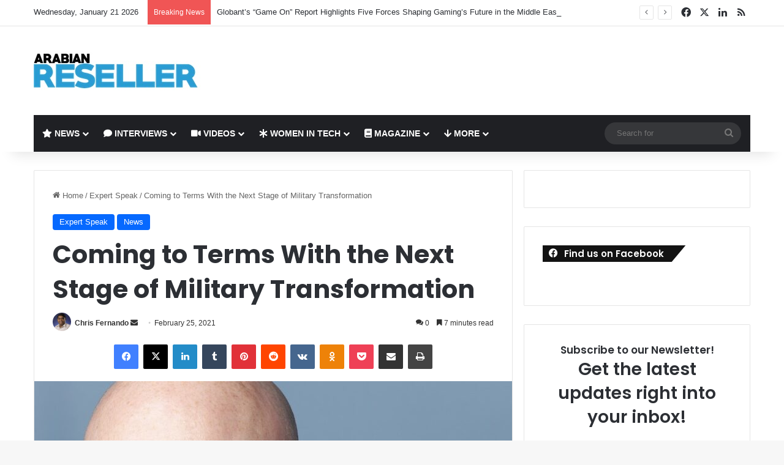

--- FILE ---
content_type: text/html; charset=UTF-8
request_url: https://arabianreseller.com/2021/02/25/coming-to-terms-with-the-next-stage-of-military-transformation/
body_size: 40492
content:
<!DOCTYPE html>
<html lang="en-US" class="" data-skin="light">
<head>
	<meta charset="UTF-8" />
	<link rel="profile" href="https://gmpg.org/xfn/11" />
	<title>Coming to Terms With the Next Stage of Military Transformation &#8211; Arabian Reseller</title>
<meta name='robots' content='max-image-preview:large' />
<link rel='dns-prefetch' href='//www.googletagmanager.com' />
<link rel="alternate" type="application/rss+xml" title="Arabian Reseller &raquo; Feed" href="https://arabianreseller.com/feed/" />
<link rel="alternate" type="application/rss+xml" title="Arabian Reseller &raquo; Comments Feed" href="https://arabianreseller.com/comments/feed/" />
<link rel="alternate" type="application/rss+xml" title="Arabian Reseller &raquo; Coming to Terms With the Next Stage of Military Transformation Comments Feed" href="https://arabianreseller.com/2021/02/25/coming-to-terms-with-the-next-stage-of-military-transformation/feed/" />

		<style type="text/css">
			:root{				
			--tie-preset-gradient-1: linear-gradient(135deg, rgba(6, 147, 227, 1) 0%, rgb(155, 81, 224) 100%);
			--tie-preset-gradient-2: linear-gradient(135deg, rgb(122, 220, 180) 0%, rgb(0, 208, 130) 100%);
			--tie-preset-gradient-3: linear-gradient(135deg, rgba(252, 185, 0, 1) 0%, rgba(255, 105, 0, 1) 100%);
			--tie-preset-gradient-4: linear-gradient(135deg, rgba(255, 105, 0, 1) 0%, rgb(207, 46, 46) 100%);
			--tie-preset-gradient-5: linear-gradient(135deg, rgb(238, 238, 238) 0%, rgb(169, 184, 195) 100%);
			--tie-preset-gradient-6: linear-gradient(135deg, rgb(74, 234, 220) 0%, rgb(151, 120, 209) 20%, rgb(207, 42, 186) 40%, rgb(238, 44, 130) 60%, rgb(251, 105, 98) 80%, rgb(254, 248, 76) 100%);
			--tie-preset-gradient-7: linear-gradient(135deg, rgb(255, 206, 236) 0%, rgb(152, 150, 240) 100%);
			--tie-preset-gradient-8: linear-gradient(135deg, rgb(254, 205, 165) 0%, rgb(254, 45, 45) 50%, rgb(107, 0, 62) 100%);
			--tie-preset-gradient-9: linear-gradient(135deg, rgb(255, 203, 112) 0%, rgb(199, 81, 192) 50%, rgb(65, 88, 208) 100%);
			--tie-preset-gradient-10: linear-gradient(135deg, rgb(255, 245, 203) 0%, rgb(182, 227, 212) 50%, rgb(51, 167, 181) 100%);
			--tie-preset-gradient-11: linear-gradient(135deg, rgb(202, 248, 128) 0%, rgb(113, 206, 126) 100%);
			--tie-preset-gradient-12: linear-gradient(135deg, rgb(2, 3, 129) 0%, rgb(40, 116, 252) 100%);
			--tie-preset-gradient-13: linear-gradient(135deg, #4D34FA, #ad34fa);
			--tie-preset-gradient-14: linear-gradient(135deg, #0057FF, #31B5FF);
			--tie-preset-gradient-15: linear-gradient(135deg, #FF007A, #FF81BD);
			--tie-preset-gradient-16: linear-gradient(135deg, #14111E, #4B4462);
			--tie-preset-gradient-17: linear-gradient(135deg, #F32758, #FFC581);

			
					--main-nav-background: #1f2024;
					--main-nav-secondry-background: rgba(0,0,0,0.2);
					--main-nav-primary-color: #0088ff;
					--main-nav-contrast-primary-color: #FFFFFF;
					--main-nav-text-color: #FFFFFF;
					--main-nav-secondry-text-color: rgba(225,255,255,0.5);
					--main-nav-main-border-color: rgba(255,255,255,0.07);
					--main-nav-secondry-border-color: rgba(255,255,255,0.04);
				
			}
		</style>
	<link rel="alternate" title="oEmbed (JSON)" type="application/json+oembed" href="https://arabianreseller.com/wp-json/oembed/1.0/embed?url=https%3A%2F%2Farabianreseller.com%2F2021%2F02%2F25%2Fcoming-to-terms-with-the-next-stage-of-military-transformation%2F" />
<link rel="alternate" title="oEmbed (XML)" type="text/xml+oembed" href="https://arabianreseller.com/wp-json/oembed/1.0/embed?url=https%3A%2F%2Farabianreseller.com%2F2021%2F02%2F25%2Fcoming-to-terms-with-the-next-stage-of-military-transformation%2F&#038;format=xml" />
<meta name="viewport" content="width=device-width, initial-scale=1.0" /><style id='wp-img-auto-sizes-contain-inline-css' type='text/css'>
img:is([sizes=auto i],[sizes^="auto," i]){contain-intrinsic-size:3000px 1500px}
/*# sourceURL=wp-img-auto-sizes-contain-inline-css */
</style>

<style id='wp-emoji-styles-inline-css' type='text/css'>

	img.wp-smiley, img.emoji {
		display: inline !important;
		border: none !important;
		box-shadow: none !important;
		height: 1em !important;
		width: 1em !important;
		margin: 0 0.07em !important;
		vertical-align: -0.1em !important;
		background: none !important;
		padding: 0 !important;
	}
/*# sourceURL=wp-emoji-styles-inline-css */
</style>
<link rel='stylesheet' id='wp-block-library-css' href='https://arabianreseller.com/wp-includes/css/dist/block-library/style.min.css?ver=2b9d2b574605ece8a0550012434b7c1d' type='text/css' media='all' />
<style id='wp-block-library-theme-inline-css' type='text/css'>
.wp-block-audio :where(figcaption){color:#555;font-size:13px;text-align:center}.is-dark-theme .wp-block-audio :where(figcaption){color:#ffffffa6}.wp-block-audio{margin:0 0 1em}.wp-block-code{border:1px solid #ccc;border-radius:4px;font-family:Menlo,Consolas,monaco,monospace;padding:.8em 1em}.wp-block-embed :where(figcaption){color:#555;font-size:13px;text-align:center}.is-dark-theme .wp-block-embed :where(figcaption){color:#ffffffa6}.wp-block-embed{margin:0 0 1em}.blocks-gallery-caption{color:#555;font-size:13px;text-align:center}.is-dark-theme .blocks-gallery-caption{color:#ffffffa6}:root :where(.wp-block-image figcaption){color:#555;font-size:13px;text-align:center}.is-dark-theme :root :where(.wp-block-image figcaption){color:#ffffffa6}.wp-block-image{margin:0 0 1em}.wp-block-pullquote{border-bottom:4px solid;border-top:4px solid;color:currentColor;margin-bottom:1.75em}.wp-block-pullquote :where(cite),.wp-block-pullquote :where(footer),.wp-block-pullquote__citation{color:currentColor;font-size:.8125em;font-style:normal;text-transform:uppercase}.wp-block-quote{border-left:.25em solid;margin:0 0 1.75em;padding-left:1em}.wp-block-quote cite,.wp-block-quote footer{color:currentColor;font-size:.8125em;font-style:normal;position:relative}.wp-block-quote:where(.has-text-align-right){border-left:none;border-right:.25em solid;padding-left:0;padding-right:1em}.wp-block-quote:where(.has-text-align-center){border:none;padding-left:0}.wp-block-quote.is-large,.wp-block-quote.is-style-large,.wp-block-quote:where(.is-style-plain){border:none}.wp-block-search .wp-block-search__label{font-weight:700}.wp-block-search__button{border:1px solid #ccc;padding:.375em .625em}:where(.wp-block-group.has-background){padding:1.25em 2.375em}.wp-block-separator.has-css-opacity{opacity:.4}.wp-block-separator{border:none;border-bottom:2px solid;margin-left:auto;margin-right:auto}.wp-block-separator.has-alpha-channel-opacity{opacity:1}.wp-block-separator:not(.is-style-wide):not(.is-style-dots){width:100px}.wp-block-separator.has-background:not(.is-style-dots){border-bottom:none;height:1px}.wp-block-separator.has-background:not(.is-style-wide):not(.is-style-dots){height:2px}.wp-block-table{margin:0 0 1em}.wp-block-table td,.wp-block-table th{word-break:normal}.wp-block-table :where(figcaption){color:#555;font-size:13px;text-align:center}.is-dark-theme .wp-block-table :where(figcaption){color:#ffffffa6}.wp-block-video :where(figcaption){color:#555;font-size:13px;text-align:center}.is-dark-theme .wp-block-video :where(figcaption){color:#ffffffa6}.wp-block-video{margin:0 0 1em}:root :where(.wp-block-template-part.has-background){margin-bottom:0;margin-top:0;padding:1.25em 2.375em}
/*# sourceURL=/wp-includes/css/dist/block-library/theme.min.css */
</style>
<style id='classic-theme-styles-inline-css' type='text/css'>
/*! This file is auto-generated */
.wp-block-button__link{color:#fff;background-color:#32373c;border-radius:9999px;box-shadow:none;text-decoration:none;padding:calc(.667em + 2px) calc(1.333em + 2px);font-size:1.125em}.wp-block-file__button{background:#32373c;color:#fff;text-decoration:none}
/*# sourceURL=/wp-includes/css/classic-themes.min.css */
</style>
<style id='global-styles-inline-css' type='text/css'>
:root{--wp--preset--aspect-ratio--square: 1;--wp--preset--aspect-ratio--4-3: 4/3;--wp--preset--aspect-ratio--3-4: 3/4;--wp--preset--aspect-ratio--3-2: 3/2;--wp--preset--aspect-ratio--2-3: 2/3;--wp--preset--aspect-ratio--16-9: 16/9;--wp--preset--aspect-ratio--9-16: 9/16;--wp--preset--color--black: #000000;--wp--preset--color--cyan-bluish-gray: #abb8c3;--wp--preset--color--white: #ffffff;--wp--preset--color--pale-pink: #f78da7;--wp--preset--color--vivid-red: #cf2e2e;--wp--preset--color--luminous-vivid-orange: #ff6900;--wp--preset--color--luminous-vivid-amber: #fcb900;--wp--preset--color--light-green-cyan: #7bdcb5;--wp--preset--color--vivid-green-cyan: #00d084;--wp--preset--color--pale-cyan-blue: #8ed1fc;--wp--preset--color--vivid-cyan-blue: #0693e3;--wp--preset--color--vivid-purple: #9b51e0;--wp--preset--gradient--vivid-cyan-blue-to-vivid-purple: linear-gradient(135deg,rgb(6,147,227) 0%,rgb(155,81,224) 100%);--wp--preset--gradient--light-green-cyan-to-vivid-green-cyan: linear-gradient(135deg,rgb(122,220,180) 0%,rgb(0,208,130) 100%);--wp--preset--gradient--luminous-vivid-amber-to-luminous-vivid-orange: linear-gradient(135deg,rgb(252,185,0) 0%,rgb(255,105,0) 100%);--wp--preset--gradient--luminous-vivid-orange-to-vivid-red: linear-gradient(135deg,rgb(255,105,0) 0%,rgb(207,46,46) 100%);--wp--preset--gradient--very-light-gray-to-cyan-bluish-gray: linear-gradient(135deg,rgb(238,238,238) 0%,rgb(169,184,195) 100%);--wp--preset--gradient--cool-to-warm-spectrum: linear-gradient(135deg,rgb(74,234,220) 0%,rgb(151,120,209) 20%,rgb(207,42,186) 40%,rgb(238,44,130) 60%,rgb(251,105,98) 80%,rgb(254,248,76) 100%);--wp--preset--gradient--blush-light-purple: linear-gradient(135deg,rgb(255,206,236) 0%,rgb(152,150,240) 100%);--wp--preset--gradient--blush-bordeaux: linear-gradient(135deg,rgb(254,205,165) 0%,rgb(254,45,45) 50%,rgb(107,0,62) 100%);--wp--preset--gradient--luminous-dusk: linear-gradient(135deg,rgb(255,203,112) 0%,rgb(199,81,192) 50%,rgb(65,88,208) 100%);--wp--preset--gradient--pale-ocean: linear-gradient(135deg,rgb(255,245,203) 0%,rgb(182,227,212) 50%,rgb(51,167,181) 100%);--wp--preset--gradient--electric-grass: linear-gradient(135deg,rgb(202,248,128) 0%,rgb(113,206,126) 100%);--wp--preset--gradient--midnight: linear-gradient(135deg,rgb(2,3,129) 0%,rgb(40,116,252) 100%);--wp--preset--font-size--small: 13px;--wp--preset--font-size--medium: 20px;--wp--preset--font-size--large: 36px;--wp--preset--font-size--x-large: 42px;--wp--preset--spacing--20: 0.44rem;--wp--preset--spacing--30: 0.67rem;--wp--preset--spacing--40: 1rem;--wp--preset--spacing--50: 1.5rem;--wp--preset--spacing--60: 2.25rem;--wp--preset--spacing--70: 3.38rem;--wp--preset--spacing--80: 5.06rem;--wp--preset--shadow--natural: 6px 6px 9px rgba(0, 0, 0, 0.2);--wp--preset--shadow--deep: 12px 12px 50px rgba(0, 0, 0, 0.4);--wp--preset--shadow--sharp: 6px 6px 0px rgba(0, 0, 0, 0.2);--wp--preset--shadow--outlined: 6px 6px 0px -3px rgb(255, 255, 255), 6px 6px rgb(0, 0, 0);--wp--preset--shadow--crisp: 6px 6px 0px rgb(0, 0, 0);}:where(.is-layout-flex){gap: 0.5em;}:where(.is-layout-grid){gap: 0.5em;}body .is-layout-flex{display: flex;}.is-layout-flex{flex-wrap: wrap;align-items: center;}.is-layout-flex > :is(*, div){margin: 0;}body .is-layout-grid{display: grid;}.is-layout-grid > :is(*, div){margin: 0;}:where(.wp-block-columns.is-layout-flex){gap: 2em;}:where(.wp-block-columns.is-layout-grid){gap: 2em;}:where(.wp-block-post-template.is-layout-flex){gap: 1.25em;}:where(.wp-block-post-template.is-layout-grid){gap: 1.25em;}.has-black-color{color: var(--wp--preset--color--black) !important;}.has-cyan-bluish-gray-color{color: var(--wp--preset--color--cyan-bluish-gray) !important;}.has-white-color{color: var(--wp--preset--color--white) !important;}.has-pale-pink-color{color: var(--wp--preset--color--pale-pink) !important;}.has-vivid-red-color{color: var(--wp--preset--color--vivid-red) !important;}.has-luminous-vivid-orange-color{color: var(--wp--preset--color--luminous-vivid-orange) !important;}.has-luminous-vivid-amber-color{color: var(--wp--preset--color--luminous-vivid-amber) !important;}.has-light-green-cyan-color{color: var(--wp--preset--color--light-green-cyan) !important;}.has-vivid-green-cyan-color{color: var(--wp--preset--color--vivid-green-cyan) !important;}.has-pale-cyan-blue-color{color: var(--wp--preset--color--pale-cyan-blue) !important;}.has-vivid-cyan-blue-color{color: var(--wp--preset--color--vivid-cyan-blue) !important;}.has-vivid-purple-color{color: var(--wp--preset--color--vivid-purple) !important;}.has-black-background-color{background-color: var(--wp--preset--color--black) !important;}.has-cyan-bluish-gray-background-color{background-color: var(--wp--preset--color--cyan-bluish-gray) !important;}.has-white-background-color{background-color: var(--wp--preset--color--white) !important;}.has-pale-pink-background-color{background-color: var(--wp--preset--color--pale-pink) !important;}.has-vivid-red-background-color{background-color: var(--wp--preset--color--vivid-red) !important;}.has-luminous-vivid-orange-background-color{background-color: var(--wp--preset--color--luminous-vivid-orange) !important;}.has-luminous-vivid-amber-background-color{background-color: var(--wp--preset--color--luminous-vivid-amber) !important;}.has-light-green-cyan-background-color{background-color: var(--wp--preset--color--light-green-cyan) !important;}.has-vivid-green-cyan-background-color{background-color: var(--wp--preset--color--vivid-green-cyan) !important;}.has-pale-cyan-blue-background-color{background-color: var(--wp--preset--color--pale-cyan-blue) !important;}.has-vivid-cyan-blue-background-color{background-color: var(--wp--preset--color--vivid-cyan-blue) !important;}.has-vivid-purple-background-color{background-color: var(--wp--preset--color--vivid-purple) !important;}.has-black-border-color{border-color: var(--wp--preset--color--black) !important;}.has-cyan-bluish-gray-border-color{border-color: var(--wp--preset--color--cyan-bluish-gray) !important;}.has-white-border-color{border-color: var(--wp--preset--color--white) !important;}.has-pale-pink-border-color{border-color: var(--wp--preset--color--pale-pink) !important;}.has-vivid-red-border-color{border-color: var(--wp--preset--color--vivid-red) !important;}.has-luminous-vivid-orange-border-color{border-color: var(--wp--preset--color--luminous-vivid-orange) !important;}.has-luminous-vivid-amber-border-color{border-color: var(--wp--preset--color--luminous-vivid-amber) !important;}.has-light-green-cyan-border-color{border-color: var(--wp--preset--color--light-green-cyan) !important;}.has-vivid-green-cyan-border-color{border-color: var(--wp--preset--color--vivid-green-cyan) !important;}.has-pale-cyan-blue-border-color{border-color: var(--wp--preset--color--pale-cyan-blue) !important;}.has-vivid-cyan-blue-border-color{border-color: var(--wp--preset--color--vivid-cyan-blue) !important;}.has-vivid-purple-border-color{border-color: var(--wp--preset--color--vivid-purple) !important;}.has-vivid-cyan-blue-to-vivid-purple-gradient-background{background: var(--wp--preset--gradient--vivid-cyan-blue-to-vivid-purple) !important;}.has-light-green-cyan-to-vivid-green-cyan-gradient-background{background: var(--wp--preset--gradient--light-green-cyan-to-vivid-green-cyan) !important;}.has-luminous-vivid-amber-to-luminous-vivid-orange-gradient-background{background: var(--wp--preset--gradient--luminous-vivid-amber-to-luminous-vivid-orange) !important;}.has-luminous-vivid-orange-to-vivid-red-gradient-background{background: var(--wp--preset--gradient--luminous-vivid-orange-to-vivid-red) !important;}.has-very-light-gray-to-cyan-bluish-gray-gradient-background{background: var(--wp--preset--gradient--very-light-gray-to-cyan-bluish-gray) !important;}.has-cool-to-warm-spectrum-gradient-background{background: var(--wp--preset--gradient--cool-to-warm-spectrum) !important;}.has-blush-light-purple-gradient-background{background: var(--wp--preset--gradient--blush-light-purple) !important;}.has-blush-bordeaux-gradient-background{background: var(--wp--preset--gradient--blush-bordeaux) !important;}.has-luminous-dusk-gradient-background{background: var(--wp--preset--gradient--luminous-dusk) !important;}.has-pale-ocean-gradient-background{background: var(--wp--preset--gradient--pale-ocean) !important;}.has-electric-grass-gradient-background{background: var(--wp--preset--gradient--electric-grass) !important;}.has-midnight-gradient-background{background: var(--wp--preset--gradient--midnight) !important;}.has-small-font-size{font-size: var(--wp--preset--font-size--small) !important;}.has-medium-font-size{font-size: var(--wp--preset--font-size--medium) !important;}.has-large-font-size{font-size: var(--wp--preset--font-size--large) !important;}.has-x-large-font-size{font-size: var(--wp--preset--font-size--x-large) !important;}
:where(.wp-block-post-template.is-layout-flex){gap: 1.25em;}:where(.wp-block-post-template.is-layout-grid){gap: 1.25em;}
:where(.wp-block-term-template.is-layout-flex){gap: 1.25em;}:where(.wp-block-term-template.is-layout-grid){gap: 1.25em;}
:where(.wp-block-columns.is-layout-flex){gap: 2em;}:where(.wp-block-columns.is-layout-grid){gap: 2em;}
:root :where(.wp-block-pullquote){font-size: 1.5em;line-height: 1.6;}
/*# sourceURL=global-styles-inline-css */
</style>
<link rel='stylesheet' id='url-shortify-css' href='https://arabianreseller.com/wp-content/plugins/url-shortify/lite/dist/styles/url-shortify.css?ver=1.12.0' type='text/css' media='all' />
<link rel='stylesheet' id='wpb-ea-bootstrap-grid-css' href='https://arabianreseller.com/wp-content/plugins/wpb-elementor-addons/inc/../assets/css/grid.min.css?ver=4.0.0' type='text/css' media='' />
<link rel='stylesheet' id='wpb-ea-owl-carousel-css' href='https://arabianreseller.com/wp-content/plugins/wpb-elementor-addons/inc/../assets/css/owl.carousel.css?ver=2.3.4' type='text/css' media='' />
<link rel='stylesheet' id='fancybox-css' href='https://arabianreseller.com/wp-content/plugins/wpb-elementor-addons/inc/../assets/css/jquery.fancybox.min.css?ver=3.0.47' type='text/css' media='' />
<link rel='stylesheet' id='wpb-lineicons-css-css' href='https://arabianreseller.com/wp-content/plugins/wpb-elementor-addons/inc/../assets/icons/lineicons/lineicons.min.css?ver=1.0' type='text/css' media='' />
<link rel='stylesheet' id='wpb_ea_main_css-css' href='https://arabianreseller.com/wp-content/plugins/wpb-elementor-addons/inc/../assets/css/main.css?ver=1.0' type='text/css' media='' />
<style id='wpb_ea_main_css-inline-css' type='text/css'>

        .wpb-ea-team-member .social-buttons,
        .wpb-ea-service-box-image .wpb-ea-service-box-btn:hover {
            background: #3878ff;
        }
        .wpb-ea-service-box-icon .wpb-ea-service-box-btn:hover {
            color: #3878ff;
        }
        .wpb-ea-service-box-image .wpb-ea-service-box-btn:hover {
            border-color: #3878ff;
        }
        
/*# sourceURL=wpb_ea_main_css-inline-css */
</style>
<link rel='stylesheet' id='dflip-style-css' href='https://arabianreseller.com/wp-content/plugins/3d-flipbook-dflip-lite/assets/css/dflip.min.css?ver=2.4.20' type='text/css' media='all' />
<link rel='stylesheet' id='wp_review-style-css' href='https://arabianreseller.com/wp-content/plugins/wp-review/public/css/wp-review.css?ver=5.3.5' type='text/css' media='all' />
<link rel='stylesheet' id='tie-css-base-css' href='https://arabianreseller.com/wp-content/themes/jannah/assets/css/base.min.css?ver=7.0.3' type='text/css' media='all' />
<link rel='stylesheet' id='tie-css-styles-css' href='https://arabianreseller.com/wp-content/themes/jannah/assets/css/style.min.css?ver=7.0.3' type='text/css' media='all' />
<link rel='stylesheet' id='tie-css-widgets-css' href='https://arabianreseller.com/wp-content/themes/jannah/assets/css/widgets.min.css?ver=7.0.3' type='text/css' media='all' />
<link rel='stylesheet' id='tie-css-helpers-css' href='https://arabianreseller.com/wp-content/themes/jannah/assets/css/helpers.min.css?ver=7.0.3' type='text/css' media='all' />
<link rel='stylesheet' id='tie-fontawesome5-css' href='https://arabianreseller.com/wp-content/themes/jannah/assets/css/fontawesome.css?ver=7.0.3' type='text/css' media='all' />
<link rel='stylesheet' id='tie-css-ilightbox-css' href='https://arabianreseller.com/wp-content/themes/jannah/assets/ilightbox/dark-skin/skin.css?ver=7.0.3' type='text/css' media='all' />
<link rel='stylesheet' id='tie-css-single-css' href='https://arabianreseller.com/wp-content/themes/jannah/assets/css/single.min.css?ver=7.0.3' type='text/css' media='all' />
<link rel='stylesheet' id='tie-css-print-css' href='https://arabianreseller.com/wp-content/themes/jannah/assets/css/print.css?ver=7.0.3' type='text/css' media='print' />
<link rel='stylesheet' id='photonic-slider-css' href='https://arabianreseller.com/wp-content/plugins/photonic/include/ext/splide/splide.min.css?ver=20250907-192715' type='text/css' media='all' />
<link rel='stylesheet' id='photonic-lightbox-css' href='https://arabianreseller.com/wp-content/plugins/photonic/include/ext/baguettebox/baguettebox.min.css?ver=20250907-192714' type='text/css' media='all' />
<link rel='stylesheet' id='photonic-css' href='https://arabianreseller.com/wp-content/plugins/photonic/include/css/front-end/core/photonic.min.css?ver=20250907-192714' type='text/css' media='all' />
<style id='photonic-inline-css' type='text/css'>
/* Dynamically generated CSS */
.photonic-panel { background:  rgb(17,17,17)  !important;

	border-top: none;
	border-right: none;
	border-bottom: none;
	border-left: none;
 }
.photonic-random-layout .photonic-thumb { padding: 2px}
.photonic-masonry-layout .photonic-thumb, .photonic-masonry-horizontal-layout .photonic-thumb { padding: 2px}
.photonic-mosaic-layout .photonic-thumb { padding: 2px}

.wf-active .logo-text,.wf-active h1,.wf-active h2,.wf-active h3,.wf-active h4,.wf-active h5,.wf-active h6,.wf-active .the-subtitle{font-family: 'Poppins';}#main-nav .main-menu > ul > li > a{text-transform: uppercase;}#header-notification-bar{background: var( --tie-preset-gradient-13 );}#header-notification-bar{--tie-buttons-color: #FFFFFF;--tie-buttons-border-color: #FFFFFF;--tie-buttons-hover-color: #e1e1e1;--tie-buttons-hover-text: #000000;}#header-notification-bar{--tie-buttons-text: #000000;}.tie-cat-2750,.tie-cat-item-2750 > span{background-color:#e67e22 !important;color:#FFFFFF !important;}.tie-cat-2750:after{border-top-color:#e67e22 !important;}.tie-cat-2750:hover{background-color:#c86004 !important;}.tie-cat-2750:hover:after{border-top-color:#c86004 !important;}.tie-cat-2757,.tie-cat-item-2757 > span{background-color:#2ecc71 !important;color:#FFFFFF !important;}.tie-cat-2757:after{border-top-color:#2ecc71 !important;}.tie-cat-2757:hover{background-color:#10ae53 !important;}.tie-cat-2757:hover:after{border-top-color:#10ae53 !important;}.tie-cat-2760,.tie-cat-item-2760 > span{background-color:#9b59b6 !important;color:#FFFFFF !important;}.tie-cat-2760:after{border-top-color:#9b59b6 !important;}.tie-cat-2760:hover{background-color:#7d3b98 !important;}.tie-cat-2760:hover:after{border-top-color:#7d3b98 !important;}.tie-cat-2761,.tie-cat-item-2761 > span{background-color:#34495e !important;color:#FFFFFF !important;}.tie-cat-2761:after{border-top-color:#34495e !important;}.tie-cat-2761:hover{background-color:#162b40 !important;}.tie-cat-2761:hover:after{border-top-color:#162b40 !important;}.tie-cat-2764,.tie-cat-item-2764 > span{background-color:#795548 !important;color:#FFFFFF !important;}.tie-cat-2764:after{border-top-color:#795548 !important;}.tie-cat-2764:hover{background-color:#5b372a !important;}.tie-cat-2764:hover:after{border-top-color:#5b372a !important;}.tie-cat-2766,.tie-cat-item-2766 > span{background-color:#4CAF50 !important;color:#FFFFFF !important;}.tie-cat-2766:after{border-top-color:#4CAF50 !important;}.tie-cat-2766:hover{background-color:#2e9132 !important;}.tie-cat-2766:hover:after{border-top-color:#2e9132 !important;}@media (max-width: 991px){.side-aside.dark-skin{background: #2f88d6;background: -webkit-linear-gradient(135deg,#5933a2,#2f88d6 );background: -moz-linear-gradient(135deg,#5933a2,#2f88d6 );background: -o-linear-gradient(135deg,#5933a2,#2f88d6 );background: linear-gradient(135deg,#2f88d6,#5933a2 );}}
/*# sourceURL=photonic-inline-css */
</style>
<script type="text/javascript" src="https://arabianreseller.com/wp-includes/js/jquery/jquery.min.js?ver=3.7.1" id="jquery-core-js"></script>
<script type="text/javascript" src="https://arabianreseller.com/wp-includes/js/jquery/jquery-migrate.min.js?ver=3.4.1" id="jquery-migrate-js"></script>
<script type="text/javascript" id="url-shortify-js-extra">
/* <![CDATA[ */
var usParams = {"ajaxurl":"https://arabianreseller.com/wp-admin/admin-ajax.php"};
//# sourceURL=url-shortify-js-extra
/* ]]> */
</script>
<script type="text/javascript" src="https://arabianreseller.com/wp-content/plugins/url-shortify/lite/dist/scripts/url-shortify.js?ver=1.12.0" id="url-shortify-js"></script>

<!-- Google tag (gtag.js) snippet added by Site Kit -->
<!-- Google Analytics snippet added by Site Kit -->
<script type="text/javascript" src="https://www.googletagmanager.com/gtag/js?id=GT-TBB2G3X" id="google_gtagjs-js" async></script>
<script type="text/javascript" id="google_gtagjs-js-after">
/* <![CDATA[ */
window.dataLayer = window.dataLayer || [];function gtag(){dataLayer.push(arguments);}
gtag("set","linker",{"domains":["arabianreseller.com"]});
gtag("js", new Date());
gtag("set", "developer_id.dZTNiMT", true);
gtag("config", "GT-TBB2G3X");
//# sourceURL=google_gtagjs-js-after
/* ]]> */
</script>
<link rel="https://api.w.org/" href="https://arabianreseller.com/wp-json/" /><link rel="alternate" title="JSON" type="application/json" href="https://arabianreseller.com/wp-json/wp/v2/posts/17704" /><link rel="EditURI" type="application/rsd+xml" title="RSD" href="https://arabianreseller.com/xmlrpc.php?rsd" />

<link rel="canonical" href="https://arabianreseller.com/2021/02/25/coming-to-terms-with-the-next-stage-of-military-transformation/" />
<link rel='shortlink' href='https://arabianreseller.com/?p=17704' />
<meta name="generator" content="Site Kit by Google 1.170.0" /><meta http-equiv="X-UA-Compatible" content="IE=edge">
<meta name="generator" content="Elementor 3.34.2; features: additional_custom_breakpoints; settings: css_print_method-external, google_font-enabled, font_display-auto">
			<style>
				.e-con.e-parent:nth-of-type(n+4):not(.e-lazyloaded):not(.e-no-lazyload),
				.e-con.e-parent:nth-of-type(n+4):not(.e-lazyloaded):not(.e-no-lazyload) * {
					background-image: none !important;
				}
				@media screen and (max-height: 1024px) {
					.e-con.e-parent:nth-of-type(n+3):not(.e-lazyloaded):not(.e-no-lazyload),
					.e-con.e-parent:nth-of-type(n+3):not(.e-lazyloaded):not(.e-no-lazyload) * {
						background-image: none !important;
					}
				}
				@media screen and (max-height: 640px) {
					.e-con.e-parent:nth-of-type(n+2):not(.e-lazyloaded):not(.e-no-lazyload),
					.e-con.e-parent:nth-of-type(n+2):not(.e-lazyloaded):not(.e-no-lazyload) * {
						background-image: none !important;
					}
				}
			</style>
			<link rel="icon" href="https://arabianreseller.com/wp-content/uploads/2018/02/favicon-150x150.png" sizes="32x32" />
<link rel="icon" href="https://arabianreseller.com/wp-content/uploads/2018/02/favicon.png" sizes="192x192" />
<link rel="apple-touch-icon" href="https://arabianreseller.com/wp-content/uploads/2018/02/favicon.png" />
<meta name="msapplication-TileImage" content="https://arabianreseller.com/wp-content/uploads/2018/02/favicon.png" />
<style>.shorten_url { 
	   padding: 10px 10px 10px 10px ; 
	   border: 1px solid #AAAAAA ; 
	   background-color: #EEEEEE ;
}</style></head>

<body id="tie-body" class="wp-singular post-template-default single single-post postid-17704 single-format-standard wp-theme-jannah wpb-elementor-addons wrapper-has-shadow block-head-4 block-head-6 magazine1 is-thumb-overlay-disabled is-desktop is-header-layout-3 has-header-ad sidebar-right has-sidebar post-layout-1 narrow-title-narrow-media is-standard-format has-mobile-share post-has-toggle hide_share_post_top hide_share_post_bottom elementor-default elementor-kit-15023">



<div class="background-overlay">

	<div id="tie-container" class="site tie-container">

		
		<div id="tie-wrapper">

			
<header id="theme-header" class="theme-header header-layout-3 main-nav-dark main-nav-default-dark main-nav-below main-nav-boxed has-stream-item top-nav-active top-nav-light top-nav-default-light top-nav-above has-shadow has-normal-width-logo mobile-header-default">
	
<nav id="top-nav"  class="has-date-breaking-components top-nav header-nav has-breaking-news" aria-label="Secondary Navigation">
	<div class="container">
		<div class="topbar-wrapper">

			
					<div class="topbar-today-date">
						Wednesday, January 21 2026					</div>
					
			<div class="tie-alignleft">
				
<div class="breaking controls-is-active">

	<span class="breaking-title">
		<span class="tie-icon-bolt breaking-icon" aria-hidden="true"></span>
		<span class="breaking-title-text">Breaking News</span>
	</span>

	<ul id="breaking-news-in-header" class="breaking-news" data-type="reveal" data-arrows="true">

		
							<li class="news-item">
								<a href="https://arabianreseller.com/2026/01/21/globants-game-on-report-highlights-five-forces-shaping-gamings-future-in-the-middle-east/">Globant’s “Game On” Report Highlights Five Forces Shaping Gaming’s Future in the Middle East</a>
							</li>

							
							<li class="news-item">
								<a href="https://arabianreseller.com/2026/01/21/vad-technologies-partners-with-nextcloud-to-deliver-secure-digital-workspaces-in-the-middle-east/">VAD Technologies Partners with Nextcloud to Deliver Secure Digital Workspaces in the Middle East</a>
							</li>

							
							<li class="news-item">
								<a href="https://arabianreseller.com/2026/01/21/inception-and-appliedai-partner-to-build-a-unified-enterprise-workflow-platform/">Inception and AppliedAI Partner to Build a Unified Enterprise Workflow Platform</a>
							</li>

							
							<li class="news-item">
								<a href="https://arabianreseller.com/2026/01/20/weaponised-ai-fuels-fifth-wave-of-cybercrime-says-group-ib/">Weaponised AI Fuels Fifth Wave of Cybercrime, Says Group-IB</a>
							</li>

							
							<li class="news-item">
								<a href="https://arabianreseller.com/2026/01/20/ai-autonomy-will-reshape-self-driving-enterprises-says-hclsoftware/">AI Autonomy Will Reshape Self-Driving Enterprises, Says HCLSoftware</a>
							</li>

							
							<li class="news-item">
								<a href="https://arabianreseller.com/2026/01/20/adx-and-saal-ai-build-a-market-data-dissemination-platform/">ADX and Saal.ai Build a Market Data Dissemination Platform</a>
							</li>

							
							<li class="news-item">
								<a href="https://arabianreseller.com/2026/01/20/e-and-ibm-launch-enterprise-grade-agentic-ai-for-governance-and-compliance/">e&#038; and IBM Launch Enterprise-Grade Agentic AI for Governance and Compliance</a>
							</li>

							
							<li class="news-item">
								<a href="https://arabianreseller.com/2026/01/19/shure-showcases-ai-powered-workplace-solutions-at-ise-2026/">SHURE Showcases AI-Powered Workplace Solutions at ISE 2026</a>
							</li>

							
							<li class="news-item">
								<a href="https://arabianreseller.com/2026/01/19/benq-screenbar-halo-2-review/">BenQ ScreenBar Halo 2 Review</a>
							</li>

							
							<li class="news-item">
								<a href="https://arabianreseller.com/2026/01/19/infoblox-adds-service-provider-track-to-skilled-to-secure-partner-program/">Infoblox Adds Service Provider Track to Skilled to Secure Partner Program</a>
							</li>

							
	</ul>
</div><!-- #breaking /-->
			</div><!-- .tie-alignleft /-->

			<div class="tie-alignright">
				<ul class="components"> <li class="social-icons-item"><a class="social-link facebook-social-icon" rel="external noopener nofollow" target="_blank" href="https://facebook.com/arabianreseller"><span class="tie-social-icon tie-icon-facebook"></span><span class="screen-reader-text">Facebook</span></a></li><li class="social-icons-item"><a class="social-link twitter-social-icon" rel="external noopener nofollow" target="_blank" href="https://twitter.com/arabianreseller"><span class="tie-social-icon tie-icon-twitter"></span><span class="screen-reader-text">X</span></a></li><li class="social-icons-item"><a class="social-link linkedin-social-icon" rel="external noopener nofollow" target="_blank" href="http://linkedin.com/company/28160369/admin/updates/"><span class="tie-social-icon tie-icon-linkedin"></span><span class="screen-reader-text">LinkedIn</span></a></li><li class="social-icons-item"><a class="social-link rss-social-icon" rel="external noopener nofollow" target="_blank" href="https://arabianreseller.com/feed/"><span class="tie-social-icon tie-icon-feed"></span><span class="screen-reader-text">RSS</span></a></li> </ul><!-- Components -->			</div><!-- .tie-alignright /-->

		</div><!-- .topbar-wrapper /-->
	</div><!-- .container /-->
</nav><!-- #top-nav /-->

<div class="container header-container">
	<div class="tie-row logo-row">

		
		<div class="logo-wrapper">
			<div class="tie-col-md-4 logo-container clearfix">
				<div id="mobile-header-components-area_1" class="mobile-header-components"><ul class="components"><li class="mobile-component_menu custom-menu-link"><a href="#" id="mobile-menu-icon" class=""><span class="tie-mobile-menu-icon nav-icon is-layout-1"></span><span class="screen-reader-text">Menu</span></a></li></ul></div>
		<div id="logo" class="image-logo" >

			
			<a title="Arabian Reseller" href="https://arabianreseller.com/">
				
				<picture class="tie-logo-default tie-logo-picture">
					
					<source class="tie-logo-source-default tie-logo-source" srcset="https://arabianreseller.com/wp-content/uploads/2021/02/logoweb.jpg">
					<img class="tie-logo-img-default tie-logo-img" src="https://arabianreseller.com/wp-content/uploads/2021/02/logoweb.jpg" alt="Arabian Reseller" width="300" height="65" style="max-height:65px; width: auto;" />
				</picture>
						</a>

			
		</div><!-- #logo /-->

					</div><!-- .tie-col /-->
		</div><!-- .logo-wrapper /-->

		<div class="tie-col-md-8 stream-item stream-item-top-wrapper"><div class="stream-item-top"><div class="stream-item-size" style="max-width:728px; min-height:100px;"><!-- Revive Adserver Asynchronous JS Tag - Generated with Revive Adserver v5.4.1 -->
<ins data-revive-zoneid="138" data-revive-id="cc872bc8aca8c1585ca6fff1b4a3faf9"></ins>
<script async src="//ads.gadgetvoize.com/www/delivery/asyncjs.php"></script></div></div></div><!-- .tie-col /-->
	</div><!-- .tie-row /-->
</div><!-- .container /-->

<div class="main-nav-wrapper">
	<nav id="main-nav" data-skin="search-in-main-nav" class="main-nav header-nav live-search-parent menu-style-default menu-style-solid-bg"  aria-label="Primary Navigation">
		<div class="container">

			<div class="main-menu-wrapper">

				
				<div id="menu-components-wrap">

					
					<div class="main-menu main-menu-wrap">
						<div id="main-nav-menu" class="main-menu header-menu"><ul id="menu-main" class="menu"><li id="menu-item-48252" class="menu-item menu-item-type-taxonomy menu-item-object-category current-post-ancestor current-menu-parent current-post-parent menu-item-48252 menu-item-has-icon mega-menu mega-cat mega-menu-posts " data-id="5" ><a href="https://arabianreseller.com/category/news/"> <span aria-hidden="true" class="tie-menu-icon fas fa-star"></span> News</a>
<div class="mega-menu-block menu-sub-content"  >

<div class="mega-menu-content">
<div class="mega-cat-wrapper">

						<div class="mega-cat-content horizontal-posts">

								<div class="mega-ajax-content mega-cat-posts-container clearfix">

						</div><!-- .mega-ajax-content -->

						</div><!-- .mega-cat-content -->

					</div><!-- .mega-cat-Wrapper -->

</div><!-- .mega-menu-content -->

</div><!-- .mega-menu-block --> 
</li>
<li id="menu-item-2115" class="menu-item menu-item-type-taxonomy menu-item-object-category menu-item-2115 menu-item-has-icon mega-menu mega-cat mega-menu-posts " data-id="29" ><a href="https://arabianreseller.com/category/interviews/"> <span aria-hidden="true" class="tie-menu-icon fas fa-comment"></span> Interviews</a>
<div class="mega-menu-block menu-sub-content"  >

<div class="mega-menu-content">
<div class="mega-cat-wrapper">

						<div class="mega-cat-content horizontal-posts">

								<div class="mega-ajax-content mega-cat-posts-container clearfix">

						</div><!-- .mega-ajax-content -->

						</div><!-- .mega-cat-content -->

					</div><!-- .mega-cat-Wrapper -->

</div><!-- .mega-menu-content -->

</div><!-- .mega-menu-block --> 
</li>
<li id="menu-item-14560" class="menu-item menu-item-type-taxonomy menu-item-object-category menu-item-14560 menu-item-has-icon mega-menu mega-cat mega-menu-posts " data-id="423" ><a href="https://arabianreseller.com/category/videos/"> <span aria-hidden="true" class="tie-menu-icon fas fa-video"></span> Videos</a>
<div class="mega-menu-block menu-sub-content"  >

<div class="mega-menu-content">
<div class="mega-cat-wrapper">

						<div class="mega-cat-content horizontal-posts">

								<div class="mega-ajax-content mega-cat-posts-container clearfix">

						</div><!-- .mega-ajax-content -->

						</div><!-- .mega-cat-content -->

					</div><!-- .mega-cat-Wrapper -->

</div><!-- .mega-menu-content -->

</div><!-- .mega-menu-block --> 
</li>
<li id="menu-item-31364" class="menu-item menu-item-type-taxonomy menu-item-object-category menu-item-31364 menu-item-has-icon mega-menu mega-cat mega-menu-posts " data-id="31" ><a href="https://arabianreseller.com/category/women-in-technology/"> <span aria-hidden="true" class="tie-menu-icon fas fa-asterisk"></span> Women in Tech</a>
<div class="mega-menu-block menu-sub-content"  >

<div class="mega-menu-content">
<div class="mega-cat-wrapper">

						<div class="mega-cat-content horizontal-posts">

								<div class="mega-ajax-content mega-cat-posts-container clearfix">

						</div><!-- .mega-ajax-content -->

						</div><!-- .mega-cat-content -->

					</div><!-- .mega-cat-Wrapper -->

</div><!-- .mega-menu-content -->

</div><!-- .mega-menu-block --> 
</li>
<li id="menu-item-12362" class="menu-item menu-item-type-taxonomy menu-item-object-category menu-item-12362 menu-item-has-icon mega-menu mega-cat mega-menu-posts " data-id="4987" ><a href="https://arabianreseller.com/category/magazine/"> <span aria-hidden="true" class="tie-menu-icon fas fa-book"></span> Magazine</a>
<div class="mega-menu-block menu-sub-content"  >

<div class="mega-menu-content">
<div class="mega-cat-wrapper">

						<div class="mega-cat-content horizontal-posts">

								<div class="mega-ajax-content mega-cat-posts-container clearfix">

						</div><!-- .mega-ajax-content -->

						</div><!-- .mega-cat-content -->

					</div><!-- .mega-cat-Wrapper -->

</div><!-- .mega-menu-content -->

</div><!-- .mega-menu-block --> 
</li>
<li id="menu-item-5403" class="menu-item menu-item-type-custom menu-item-object-custom menu-item-has-children menu-item-5403 menu-item-has-icon"><a href="#"> <span aria-hidden="true" class="tie-menu-icon fas fa-arrow-down"></span> More</a>
<ul class="sub-menu menu-sub-content">
	<li id="menu-item-2109" class="menu-item menu-item-type-taxonomy menu-item-object-category current-post-ancestor current-menu-parent current-post-parent menu-item-2109"><a href="https://arabianreseller.com/category/expert-speak/">Expert Speak</a></li>
	<li id="menu-item-2107" class="menu-item menu-item-type-taxonomy menu-item-object-category menu-item-2107"><a href="https://arabianreseller.com/category/channel-talk/">Channel Talk</a></li>
	<li id="menu-item-2106" class="menu-item menu-item-type-taxonomy menu-item-object-category menu-item-2106"><a href="https://arabianreseller.com/category/case-studies/">Case Studies</a></li>
	<li id="menu-item-5406" class="menu-item menu-item-type-taxonomy menu-item-object-category menu-item-5406"><a href="https://arabianreseller.com/category/whitepapers/">Whitepapers</a></li>
	<li id="menu-item-5405" class="menu-item menu-item-type-taxonomy menu-item-object-category menu-item-5405"><a href="https://arabianreseller.com/category/infographics/">Infographics</a></li>
	<li id="menu-item-2105" class="menu-item menu-item-type-taxonomy menu-item-object-category menu-item-2105"><a href="https://arabianreseller.com/category/africa-focus/">Africa Focus</a></li>
</ul>
</li>
</ul></div>					</div><!-- .main-menu /-->

					<ul class="components">			<li class="search-bar menu-item custom-menu-link" aria-label="Search">
				<form method="get" id="search" action="https://arabianreseller.com/">
					<input id="search-input" class="is-ajax-search"  inputmode="search" type="text" name="s" title="Search for" placeholder="Search for" />
					<button id="search-submit" type="submit">
						<span class="tie-icon-search tie-search-icon" aria-hidden="true"></span>
						<span class="screen-reader-text">Search for</span>
					</button>
				</form>
			</li>
			</ul><!-- Components -->
				</div><!-- #menu-components-wrap /-->
			</div><!-- .main-menu-wrapper /-->
		</div><!-- .container /-->

			</nav><!-- #main-nav /-->
</div><!-- .main-nav-wrapper /-->

</header>

<div id="content" class="site-content container"><div id="main-content-row" class="tie-row main-content-row">

<div class="main-content tie-col-md-8 tie-col-xs-12" role="main">

	
	<article id="the-post" class="container-wrapper post-content tie-standard">

		
<header class="entry-header-outer">

	<nav id="breadcrumb"><a href="https://arabianreseller.com/"><span class="tie-icon-home" aria-hidden="true"></span> Home</a><em class="delimiter">/</em><a href="https://arabianreseller.com/category/expert-speak/">Expert Speak</a><em class="delimiter">/</em><span class="current">Coming to Terms With the Next Stage of Military Transformation</span></nav><script type="application/ld+json">{"@context":"http:\/\/schema.org","@type":"BreadcrumbList","@id":"#Breadcrumb","itemListElement":[{"@type":"ListItem","position":1,"item":{"name":"Home","@id":"https:\/\/arabianreseller.com\/"}},{"@type":"ListItem","position":2,"item":{"name":"Expert Speak","@id":"https:\/\/arabianreseller.com\/category\/expert-speak\/"}}]}</script>
	<div class="entry-header">

		<span class="post-cat-wrap"><a class="post-cat tie-cat-38" href="https://arabianreseller.com/category/expert-speak/">Expert Speak</a><a class="post-cat tie-cat-5" href="https://arabianreseller.com/category/news/">News</a></span>
		<h1 class="post-title entry-title">
			Coming to Terms With the Next Stage of Military Transformation		</h1>

		<div class="single-post-meta post-meta clearfix"><span class="author-meta single-author with-avatars"><span class="meta-item meta-author-wrapper meta-author-1">
						<span class="meta-author-avatar">
							<a href="https://arabianreseller.com/author/chris508/"><img alt='Photo of Chris Fernando' src='https://secure.gravatar.com/avatar/611d066c9514470c9c97edd21e24d10d70fdfa41cc1a747f2d875987b71bfe63?s=140&#038;d=mm&#038;r=g' srcset='https://secure.gravatar.com/avatar/611d066c9514470c9c97edd21e24d10d70fdfa41cc1a747f2d875987b71bfe63?s=280&#038;d=mm&#038;r=g 2x' class='avatar avatar-140 photo' height='140' width='140' decoding='async'/></a>
						</span>
					<span class="meta-author"><a href="https://arabianreseller.com/author/chris508/" class="author-name tie-icon" title="Chris Fernando">Chris Fernando</a></span>
						<a href="mailto:contextgrp@gmail.com" class="author-email-link" target="_blank" rel="nofollow noopener" title="Send an email">
							<span class="tie-icon-envelope" aria-hidden="true"></span>
							<span class="screen-reader-text">Send an email</span>
						</a>
					</span></span><span class="date meta-item tie-icon">February 25, 2021</span><div class="tie-alignright"><span class="meta-comment tie-icon meta-item fa-before">0</span><span class="meta-reading-time meta-item"><span class="tie-icon-bookmark" aria-hidden="true"></span> 7 minutes read</span> </div></div><!-- .post-meta -->	</div><!-- .entry-header /-->

	
	
</header><!-- .entry-header-outer /-->



		<div id="share-buttons-top" class="share-buttons share-buttons-top">
			<div class="share-links  share-centered icons-only">
				
				<a href="https://www.facebook.com/sharer.php?u=https://arabianreseller.com/2021/02/25/coming-to-terms-with-the-next-stage-of-military-transformation/" rel="external noopener nofollow" title="Facebook" target="_blank" class="facebook-share-btn " data-raw="https://www.facebook.com/sharer.php?u={post_link}">
					<span class="share-btn-icon tie-icon-facebook"></span> <span class="screen-reader-text">Facebook</span>
				</a>
				<a href="https://twitter.com/intent/tweet?text=Coming%20to%20Terms%20With%20the%20Next%20Stage%20of%20Military%20Transformation&#038;url=https://arabianreseller.com/2021/02/25/coming-to-terms-with-the-next-stage-of-military-transformation/" rel="external noopener nofollow" title="X" target="_blank" class="twitter-share-btn " data-raw="https://twitter.com/intent/tweet?text={post_title}&amp;url={post_link}">
					<span class="share-btn-icon tie-icon-twitter"></span> <span class="screen-reader-text">X</span>
				</a>
				<a href="https://www.linkedin.com/shareArticle?mini=true&#038;url=https://arabianreseller.com/2021/02/25/coming-to-terms-with-the-next-stage-of-military-transformation/&#038;title=Coming%20to%20Terms%20With%20the%20Next%20Stage%20of%20Military%20Transformation" rel="external noopener nofollow" title="LinkedIn" target="_blank" class="linkedin-share-btn " data-raw="https://www.linkedin.com/shareArticle?mini=true&amp;url={post_full_link}&amp;title={post_title}">
					<span class="share-btn-icon tie-icon-linkedin"></span> <span class="screen-reader-text">LinkedIn</span>
				</a>
				<a href="https://www.tumblr.com/share/link?url=https://arabianreseller.com/2021/02/25/coming-to-terms-with-the-next-stage-of-military-transformation/&#038;name=Coming%20to%20Terms%20With%20the%20Next%20Stage%20of%20Military%20Transformation" rel="external noopener nofollow" title="Tumblr" target="_blank" class="tumblr-share-btn " data-raw="https://www.tumblr.com/share/link?url={post_link}&amp;name={post_title}">
					<span class="share-btn-icon tie-icon-tumblr"></span> <span class="screen-reader-text">Tumblr</span>
				</a>
				<a href="https://pinterest.com/pin/create/button/?url=https://arabianreseller.com/2021/02/25/coming-to-terms-with-the-next-stage-of-military-transformation/&#038;description=Coming%20to%20Terms%20With%20the%20Next%20Stage%20of%20Military%20Transformation&#038;media=https://arabianreseller.com/wp-content/uploads/2021/02/Matt-Medley-Senior-Product-Manager-IFS.jpg" rel="external noopener nofollow" title="Pinterest" target="_blank" class="pinterest-share-btn " data-raw="https://pinterest.com/pin/create/button/?url={post_link}&amp;description={post_title}&amp;media={post_img}">
					<span class="share-btn-icon tie-icon-pinterest"></span> <span class="screen-reader-text">Pinterest</span>
				</a>
				<a href="https://reddit.com/submit?url=https://arabianreseller.com/2021/02/25/coming-to-terms-with-the-next-stage-of-military-transformation/&#038;title=Coming%20to%20Terms%20With%20the%20Next%20Stage%20of%20Military%20Transformation" rel="external noopener nofollow" title="Reddit" target="_blank" class="reddit-share-btn " data-raw="https://reddit.com/submit?url={post_link}&amp;title={post_title}">
					<span class="share-btn-icon tie-icon-reddit"></span> <span class="screen-reader-text">Reddit</span>
				</a>
				<a href="https://vk.com/share.php?url=https://arabianreseller.com/2021/02/25/coming-to-terms-with-the-next-stage-of-military-transformation/" rel="external noopener nofollow" title="VKontakte" target="_blank" class="vk-share-btn " data-raw="https://vk.com/share.php?url={post_link}">
					<span class="share-btn-icon tie-icon-vk"></span> <span class="screen-reader-text">VKontakte</span>
				</a>
				<a href="https://connect.ok.ru/dk?st.cmd=WidgetSharePreview&#038;st.shareUrl=https://arabianreseller.com/2021/02/25/coming-to-terms-with-the-next-stage-of-military-transformation/&#038;description=Coming%20to%20Terms%20With%20the%20Next%20Stage%20of%20Military%20Transformation&#038;media=https://arabianreseller.com/wp-content/uploads/2021/02/Matt-Medley-Senior-Product-Manager-IFS.jpg" rel="external noopener nofollow" title="Odnoklassniki" target="_blank" class="odnoklassniki-share-btn " data-raw="https://connect.ok.ru/dk?st.cmd=WidgetSharePreview&st.shareUrl={post_link}&amp;description={post_title}&amp;media={post_img}">
					<span class="share-btn-icon tie-icon-odnoklassniki"></span> <span class="screen-reader-text">Odnoklassniki</span>
				</a>
				<a href="https://getpocket.com/save?title=Coming%20to%20Terms%20With%20the%20Next%20Stage%20of%20Military%20Transformation&#038;url=https://arabianreseller.com/2021/02/25/coming-to-terms-with-the-next-stage-of-military-transformation/" rel="external noopener nofollow" title="Pocket" target="_blank" class="pocket-share-btn " data-raw="https://getpocket.com/save?title={post_title}&amp;url={post_link}">
					<span class="share-btn-icon tie-icon-get-pocket"></span> <span class="screen-reader-text">Pocket</span>
				</a>
				<a href="https://api.whatsapp.com/send?text=Coming%20to%20Terms%20With%20the%20Next%20Stage%20of%20Military%20Transformation%20https://arabianreseller.com/2021/02/25/coming-to-terms-with-the-next-stage-of-military-transformation/" rel="external noopener nofollow" title="WhatsApp" target="_blank" class="whatsapp-share-btn " data-raw="https://api.whatsapp.com/send?text={post_title}%20{post_link}">
					<span class="share-btn-icon tie-icon-whatsapp"></span> <span class="screen-reader-text">WhatsApp</span>
				</a>
				<a href="https://telegram.me/share/url?url=https://arabianreseller.com/2021/02/25/coming-to-terms-with-the-next-stage-of-military-transformation/&text=Coming%20to%20Terms%20With%20the%20Next%20Stage%20of%20Military%20Transformation" rel="external noopener nofollow" title="Telegram" target="_blank" class="telegram-share-btn " data-raw="https://telegram.me/share/url?url={post_link}&text={post_title}">
					<span class="share-btn-icon tie-icon-paper-plane"></span> <span class="screen-reader-text">Telegram</span>
				</a>
				<a href="viber://forward?text=Coming%20to%20Terms%20With%20the%20Next%20Stage%20of%20Military%20Transformation%20https://arabianreseller.com/2021/02/25/coming-to-terms-with-the-next-stage-of-military-transformation/" rel="external noopener nofollow" title="Viber" target="_blank" class="viber-share-btn " data-raw="viber://forward?text={post_title}%20{post_link}">
					<span class="share-btn-icon tie-icon-phone"></span> <span class="screen-reader-text">Viber</span>
				</a>
				<a href="mailto:?subject=Coming%20to%20Terms%20With%20the%20Next%20Stage%20of%20Military%20Transformation&#038;body=https://arabianreseller.com/2021/02/25/coming-to-terms-with-the-next-stage-of-military-transformation/" rel="external noopener nofollow" title="Share via Email" target="_blank" class="email-share-btn " data-raw="mailto:?subject={post_title}&amp;body={post_link}">
					<span class="share-btn-icon tie-icon-envelope"></span> <span class="screen-reader-text">Share via Email</span>
				</a>
				<a href="#" rel="external noopener nofollow" title="Print" target="_blank" class="print-share-btn " data-raw="#">
					<span class="share-btn-icon tie-icon-print"></span> <span class="screen-reader-text">Print</span>
				</a>			</div><!-- .share-links /-->
		</div><!-- .share-buttons /-->

		<div  class="featured-area"><div class="featured-area-inner"><figure class="single-featured-image"><img fetchpriority="high" width="780" height="470" src="https://arabianreseller.com/wp-content/uploads/2021/02/Matt-Medley-Senior-Product-Manager-IFS-780x470.jpg" class="attachment-jannah-image-post size-jannah-image-post wp-post-image" alt="" data-main-img="1" decoding="async" /></figure></div></div>
		<div class="entry-content entry clearfix">

			
			<p>When assessing the warfighting capability of military forces across land, air and sea, it’s not uncommon for an Army, Navy or Air Force to be dealing with thousands of personnel and then thousands of military vehicles, ships and aircraft. Getting a quick picture of how prepared their forces are for a particular mission can mean the intricate piecing together of ‘readiness’ data from many disparate sources of information all housed in stove piped software systems—many of which are significantly outdated!</p>
<p><strong><em>From docker images to dynamic dashboards, Matt Medley, Senior Product Manager, IFS, highlights the five must-haves to transform these streams of information into one infrastructure platform with a single view, to achieve Total Asset Readiness.</em></strong></p>
<p>For military forces, achieving Total Asset Readiness may sound like a simple term. The U.S. Department of Defense defines operational readiness as “the capability of a unit/formation, ship, weapon system, or equipment to perform the missions or functions for which it is organized or designed.” But attaining high availability across all the equipment in an entire defense force is a hugely complex enterprise.</p>
<p><strong>The heavy price of poor readiness </strong><br />
Readiness issues are a constant headache for military forces. In early 2020 the German Army faced ‘groundhog day’, with its armed forces commissioner saying “the defence ministry had failed to significantly improve the combat readiness of Germany’s main weapons systems, such as aircraft, helicopters and ships—a problem that has dogged the Bundeswehr for years.” Even a new generation asset such as the F-35 has its problems. Based on data from fiscal year 2019, the director of the Pentagon&#8217;s Operational Test and Evaluation Office said all variants of the aircraft remain “below service expectations”, with a goal set for 65% availability.</p>
<p>Failing to achieve the required level of asset readiness not only means wasted expenditure and personnel time, it can also compromise mission success. Commanders must know exactly what assets are available when planning critical missions—and an inaccurate or partially complete picture is simply not good enough.</p>
<p><strong>The transformational staircase – new procurement and support models deliver improvement </strong><br />
Military asset procurement, sustainment and support has been on an evolutionary path for some years. Gone are the days of the ‘traditional’ model of the military purchasing a complex asset from an original equipment manufacturer (OEM) and then taking on the responsibility of keeping that asset operational during its lifecycle.<br />
The military has taken numerous steps up the ‘transformational staircase’ since this scenario. The first stage of contractor assistance was termed as buying ‘spares and repairs’ from the OEM. Following that, the risk and availability associated with supporting an asset throughout its military lifecycle has increasingly involved industry assistance. The generally accepted model for procuring and supporting military equipment is now on a performance-based logistics (PBL) basis.</p>
<p><strong>Going a step above the transformational staircase – Total Asset Readiness</strong><br />
PBL strategies work well when applied to particular assets, or components of assets such as engines and other complex parts. But these service-based agreements can be taken to another level – what we at IFS deem “Total Asset Readiness” – when it comes to force-wide asset mobilization. This ‘next evolution’ is geared to putting in place a clear and consistent framework across a military fighting force.</p>
<p>Disparate reporting mechanisms and software systems can be consolidated with an all-encompassing solution to track asset readiness—giving commanders a clear real-time view of the assets at their disposal, in the context of the mission they need to complete.</p>
<p>The U.S. Navy is one military organization which is targeting such an approach with its Naval Operational Business Logistics Enterprise (NOBLE) family of systems. The program is reported to allow for the consolidation of over 23 standalone application systems and elimination of over 700 application/database servers—with the ultimate aim to improve material and shore readiness.</p>
<p>Of course, putting in place such an Integrated Data Environment requires close collaboration from military and industry players. But such system implementations must span hundreds of thousands of users and thousands of assets. With this in mind, here are five key areas which must be focused on in order to achieve Total Asset Readiness.</p>
<p><strong><span style="text-decoration: underline;">Get as close to the asset as possible – even in a disconnected environment</span></strong><br />
According to Deloitte, the rise of Industry 4.0 technologies will have a hugely positive effect on asset readiness—bringing a new approach to availability based on real-world data. The U.S. Navy has adopted a framework to leverage technology such as Artificial Intelligence, Internet of Things, predictive analytics, and blockchain. Meanwhile the USAF has prioritized use of predictive analytics to address a slide in readiness across its fleet of 5,400 aircraft.</p>
<p>IoT-enabled sensors on individual components provide a huge data set on the exact status of a given asset wherever it is—a subsystem such as an aircraft engine can provide terabytes of data in a single flight. By analyzing this data stream with AI/machine learning functionality in enterprise software, real steps can be taken to make the maintenance of connected assets more predictive than ever before. An early example is the work on the F-35 ALIS project, although the software was designed before the first F-35 rolled off the production line, so the capabilities available today can even surpass this.</p>
<p>But these data-producing assets will often be deployed in a disconnected setting, in a hostile environment without forward infrastructure and often with an essential mandate to keep operational security. In this case, software infrastructure must also be configured to support such disconnected operations—that means aggregating, consolidating and storing data and technical records to be sent once connectivity is re-established.</p>
<p><span style="text-decoration: underline;"><strong>Remember – the scale is way above normal business levels</strong></span><br />
When putting together an Integrated Data Environment across an entire fighting force, the scale required is far bigger than even the largest business. A recent report outlined that going from analysis of alternatives for a technology system, defining the requirements, through to initial operational capability typically takes corporate technology companies six to nine months, but takes the DoD an average of 91.</p>
<p>Military deployments can mandate upwards of 100,000 users to have access to at least some elements of a software platform—requiring differing roles and permission sets on a per-user basis. It is this scale and level of security complexity which makes developing, integrating and activating an IT system an extremely difficult task.</p>
<p>This is where strategic use of APIs can help reduce implementation times and link previously unconnected IT systems. We have already discussed the huge amount of newly accessible data generated by military assets, but these streams may have previously been produced in siloes through upwards of 20 disparate systems. An Integrated Data Environment must make strategic use of APIs to make sure data is visible and delivered to the right person at the right time, or it is worthless.</p>
<p><span style="text-decoration: underline;"><strong>Apps and Containerization necessary to meet UX, UI expectations</strong></span><br />
The representation and accessibility of asset data is just as important as accuracy—from two perspectives. Firstly, in an age where military personnel and industry technicians are using intuitive apps in their everyday lives—ease of use by maintenance controllers, commanders, industry experts and other users is vital for any universal software system. Significant importance must be placed on user interface (UI) and user experience (UX) to make sure the system, right down to individual screens for specific task requirements, is usable and streamlined with the end-user in mind.</p>
<p>Secondly, there is so much happening behind the scenes at the back end of such an IT consolidation project—apps are at the heart of this. There are a few layers of technology in the middle of the tech stack which are invisible to the user at the UX level, but drive how software is delivered, particularly in application form.</p>
<p><span style="text-decoration: underline;"><strong>Meet the docker image<br />
</strong></span>Containerization is key and involves bundling an application together with all of its related configuration files, libraries and dependencies required for it to run in an efficient and bug-free way across different computing environments. A ‘docker image’ can be created to pack up the application and environment required by the application to run. These docker images effectively allow an app to be scaled, reproduced and used on desktops or any mobile devices in a secure manner.</p>
<p><strong><span style="text-decoration: underline;">Security and information assurance paramount </span></strong><br />
This containerization approach also has benefits from a security standpoint and, as with any military infrastructure deployment, security is top of mind. Military software solutions must be deployed in a secure environment and meet strict regulatory requirements such as International Traffic in Arms Regulations (ITAR), cloud security mandates and the U.S. DoD Cybersecurity Maturity Model Certification (CMMC) Version 1.0.<br />
While we’ve already touched on how managing finely tuned permission sets and roles becomes increasingly more critical as an organization scales up its user base, several other considerations also come into play.</p>
<p>For example, operational security concerns often mandate strict controls on who within the contractor’s organization and their supply chain have visibility into part and inventory status based on those user roles and permissions. Furthermore, electronic signatures are becoming increasingly essential to guarantee full transparency and traceability for audit and investigatory purposes. Clearly, total asset readiness must incorporate these ever-evolving requirements while staying on the leading edge of new and emerging security threats, known and unknown.</p>
<p><strong><span style="text-decoration: underline;">Information insights at your fingertips – the transformation from excel to dynamic dashboards </span></strong><br />
Snapshot reporting through excel exports are a thing of the past, but highly configurable dynamic dashboards should allow command centers to see exactly what assets are ready across the forces required for their specific mission. The culmination of a software infrastructure consolidation must translate into something which can give commanders an up-to-date and accurate picture of their asset readiness—usually represented as a force-wide availability percentage. How do you know your assets are available if you can’t represent this data in a dashboard which is configurable to a commander’s needs?</p>
<p>Systems that support RESTful APIs at the back end can knit together information from multiple data streams, allowing personalized information insights to be delivered to commanders. KPIs can be introduced into reporting and tracked in real-time according to the force in question—when it comes to readiness examples, we are talking differing requirements for nuclear forces vs. a non-weapon carrying airlift squadron running C-5 Galaxy aircraft.</p>
<p><strong>Ultimately – asset readiness leads to mission effectiveness</strong><br />
Answering the ultimate question about mission readiness requires getting a total view of asset status. You cannot have a mission without your assets. A commander will be asked by her or his commander whether their assets are available to complete a given mission—the best answer is ‘yes’, the worst is ‘I don’t know’.</p>
<p>With a single software environment in place to measure asset readiness, every commander will know the status of the assets at their disposal. Any unexpected hiccup in mission planning – this aircraft is awaiting a part refit for example – can be easily rectified and factored into the planning procedure. Total Asset Readiness enables defense organizations to perform required tasks and missions on-time, every time, while achieving significant reductions in sustainment costs.</p>

			<div class="post-bottom-meta post-bottom-tags post-tags-modern"><div class="post-bottom-meta-title"><span class="tie-icon-tags" aria-hidden="true"></span> Tags</div><span class="tagcloud"><a href="https://arabianreseller.com/tag/ifs/" rel="tag">IFS</a></span></div>
		</div><!-- .entry-content /-->

				<div id="post-extra-info">
			<div class="theiaStickySidebar">
				<div class="single-post-meta post-meta clearfix"><span class="author-meta single-author with-avatars"><span class="meta-item meta-author-wrapper meta-author-1">
						<span class="meta-author-avatar">
							<a href="https://arabianreseller.com/author/chris508/"><img alt='Photo of Chris Fernando' src='https://secure.gravatar.com/avatar/611d066c9514470c9c97edd21e24d10d70fdfa41cc1a747f2d875987b71bfe63?s=140&#038;d=mm&#038;r=g' srcset='https://secure.gravatar.com/avatar/611d066c9514470c9c97edd21e24d10d70fdfa41cc1a747f2d875987b71bfe63?s=280&#038;d=mm&#038;r=g 2x' class='avatar avatar-140 photo' height='140' width='140' decoding='async'/></a>
						</span>
					<span class="meta-author"><a href="https://arabianreseller.com/author/chris508/" class="author-name tie-icon" title="Chris Fernando">Chris Fernando</a></span>
						<a href="mailto:contextgrp@gmail.com" class="author-email-link" target="_blank" rel="nofollow noopener" title="Send an email">
							<span class="tie-icon-envelope" aria-hidden="true"></span>
							<span class="screen-reader-text">Send an email</span>
						</a>
					</span></span><span class="date meta-item tie-icon">February 25, 2021</span><div class="tie-alignright"><span class="meta-comment tie-icon meta-item fa-before">0</span><span class="meta-reading-time meta-item"><span class="tie-icon-bookmark" aria-hidden="true"></span> 7 minutes read</span> </div></div><!-- .post-meta -->

		<div id="share-buttons-top" class="share-buttons share-buttons-top">
			<div class="share-links  share-centered icons-only">
				
				<a href="https://www.facebook.com/sharer.php?u=https://arabianreseller.com/2021/02/25/coming-to-terms-with-the-next-stage-of-military-transformation/" rel="external noopener nofollow" title="Facebook" target="_blank" class="facebook-share-btn " data-raw="https://www.facebook.com/sharer.php?u={post_link}">
					<span class="share-btn-icon tie-icon-facebook"></span> <span class="screen-reader-text">Facebook</span>
				</a>
				<a href="https://twitter.com/intent/tweet?text=Coming%20to%20Terms%20With%20the%20Next%20Stage%20of%20Military%20Transformation&#038;url=https://arabianreseller.com/2021/02/25/coming-to-terms-with-the-next-stage-of-military-transformation/" rel="external noopener nofollow" title="X" target="_blank" class="twitter-share-btn " data-raw="https://twitter.com/intent/tweet?text={post_title}&amp;url={post_link}">
					<span class="share-btn-icon tie-icon-twitter"></span> <span class="screen-reader-text">X</span>
				</a>
				<a href="https://www.linkedin.com/shareArticle?mini=true&#038;url=https://arabianreseller.com/2021/02/25/coming-to-terms-with-the-next-stage-of-military-transformation/&#038;title=Coming%20to%20Terms%20With%20the%20Next%20Stage%20of%20Military%20Transformation" rel="external noopener nofollow" title="LinkedIn" target="_blank" class="linkedin-share-btn " data-raw="https://www.linkedin.com/shareArticle?mini=true&amp;url={post_full_link}&amp;title={post_title}">
					<span class="share-btn-icon tie-icon-linkedin"></span> <span class="screen-reader-text">LinkedIn</span>
				</a>
				<a href="https://www.tumblr.com/share/link?url=https://arabianreseller.com/2021/02/25/coming-to-terms-with-the-next-stage-of-military-transformation/&#038;name=Coming%20to%20Terms%20With%20the%20Next%20Stage%20of%20Military%20Transformation" rel="external noopener nofollow" title="Tumblr" target="_blank" class="tumblr-share-btn " data-raw="https://www.tumblr.com/share/link?url={post_link}&amp;name={post_title}">
					<span class="share-btn-icon tie-icon-tumblr"></span> <span class="screen-reader-text">Tumblr</span>
				</a>
				<a href="https://pinterest.com/pin/create/button/?url=https://arabianreseller.com/2021/02/25/coming-to-terms-with-the-next-stage-of-military-transformation/&#038;description=Coming%20to%20Terms%20With%20the%20Next%20Stage%20of%20Military%20Transformation&#038;media=https://arabianreseller.com/wp-content/uploads/2021/02/Matt-Medley-Senior-Product-Manager-IFS.jpg" rel="external noopener nofollow" title="Pinterest" target="_blank" class="pinterest-share-btn " data-raw="https://pinterest.com/pin/create/button/?url={post_link}&amp;description={post_title}&amp;media={post_img}">
					<span class="share-btn-icon tie-icon-pinterest"></span> <span class="screen-reader-text">Pinterest</span>
				</a>
				<a href="https://reddit.com/submit?url=https://arabianreseller.com/2021/02/25/coming-to-terms-with-the-next-stage-of-military-transformation/&#038;title=Coming%20to%20Terms%20With%20the%20Next%20Stage%20of%20Military%20Transformation" rel="external noopener nofollow" title="Reddit" target="_blank" class="reddit-share-btn " data-raw="https://reddit.com/submit?url={post_link}&amp;title={post_title}">
					<span class="share-btn-icon tie-icon-reddit"></span> <span class="screen-reader-text">Reddit</span>
				</a>
				<a href="https://vk.com/share.php?url=https://arabianreseller.com/2021/02/25/coming-to-terms-with-the-next-stage-of-military-transformation/" rel="external noopener nofollow" title="VKontakte" target="_blank" class="vk-share-btn " data-raw="https://vk.com/share.php?url={post_link}">
					<span class="share-btn-icon tie-icon-vk"></span> <span class="screen-reader-text">VKontakte</span>
				</a>
				<a href="https://connect.ok.ru/dk?st.cmd=WidgetSharePreview&#038;st.shareUrl=https://arabianreseller.com/2021/02/25/coming-to-terms-with-the-next-stage-of-military-transformation/&#038;description=Coming%20to%20Terms%20With%20the%20Next%20Stage%20of%20Military%20Transformation&#038;media=https://arabianreseller.com/wp-content/uploads/2021/02/Matt-Medley-Senior-Product-Manager-IFS.jpg" rel="external noopener nofollow" title="Odnoklassniki" target="_blank" class="odnoklassniki-share-btn " data-raw="https://connect.ok.ru/dk?st.cmd=WidgetSharePreview&st.shareUrl={post_link}&amp;description={post_title}&amp;media={post_img}">
					<span class="share-btn-icon tie-icon-odnoklassniki"></span> <span class="screen-reader-text">Odnoklassniki</span>
				</a>
				<a href="https://getpocket.com/save?title=Coming%20to%20Terms%20With%20the%20Next%20Stage%20of%20Military%20Transformation&#038;url=https://arabianreseller.com/2021/02/25/coming-to-terms-with-the-next-stage-of-military-transformation/" rel="external noopener nofollow" title="Pocket" target="_blank" class="pocket-share-btn " data-raw="https://getpocket.com/save?title={post_title}&amp;url={post_link}">
					<span class="share-btn-icon tie-icon-get-pocket"></span> <span class="screen-reader-text">Pocket</span>
				</a>
				<a href="https://api.whatsapp.com/send?text=Coming%20to%20Terms%20With%20the%20Next%20Stage%20of%20Military%20Transformation%20https://arabianreseller.com/2021/02/25/coming-to-terms-with-the-next-stage-of-military-transformation/" rel="external noopener nofollow" title="WhatsApp" target="_blank" class="whatsapp-share-btn " data-raw="https://api.whatsapp.com/send?text={post_title}%20{post_link}">
					<span class="share-btn-icon tie-icon-whatsapp"></span> <span class="screen-reader-text">WhatsApp</span>
				</a>
				<a href="https://telegram.me/share/url?url=https://arabianreseller.com/2021/02/25/coming-to-terms-with-the-next-stage-of-military-transformation/&text=Coming%20to%20Terms%20With%20the%20Next%20Stage%20of%20Military%20Transformation" rel="external noopener nofollow" title="Telegram" target="_blank" class="telegram-share-btn " data-raw="https://telegram.me/share/url?url={post_link}&text={post_title}">
					<span class="share-btn-icon tie-icon-paper-plane"></span> <span class="screen-reader-text">Telegram</span>
				</a>
				<a href="viber://forward?text=Coming%20to%20Terms%20With%20the%20Next%20Stage%20of%20Military%20Transformation%20https://arabianreseller.com/2021/02/25/coming-to-terms-with-the-next-stage-of-military-transformation/" rel="external noopener nofollow" title="Viber" target="_blank" class="viber-share-btn " data-raw="viber://forward?text={post_title}%20{post_link}">
					<span class="share-btn-icon tie-icon-phone"></span> <span class="screen-reader-text">Viber</span>
				</a>
				<a href="mailto:?subject=Coming%20to%20Terms%20With%20the%20Next%20Stage%20of%20Military%20Transformation&#038;body=https://arabianreseller.com/2021/02/25/coming-to-terms-with-the-next-stage-of-military-transformation/" rel="external noopener nofollow" title="Share via Email" target="_blank" class="email-share-btn " data-raw="mailto:?subject={post_title}&amp;body={post_link}">
					<span class="share-btn-icon tie-icon-envelope"></span> <span class="screen-reader-text">Share via Email</span>
				</a>
				<a href="#" rel="external noopener nofollow" title="Print" target="_blank" class="print-share-btn " data-raw="#">
					<span class="share-btn-icon tie-icon-print"></span> <span class="screen-reader-text">Print</span>
				</a>			</div><!-- .share-links /-->
		</div><!-- .share-buttons /-->

					</div>
		</div>

		<div class="clearfix"></div>
		<script id="tie-schema-json" type="application/ld+json">{"@context":"http:\/\/schema.org","@type":"Article","dateCreated":"2021-02-25T18:32:59+04:00","datePublished":"2021-02-25T18:32:59+04:00","dateModified":"2021-02-25T18:32:59+04:00","headline":"Coming to Terms With the Next Stage of Military Transformation","name":"Coming to Terms With the Next Stage of Military Transformation","keywords":"IFS","url":"https:\/\/arabianreseller.com\/2021\/02\/25\/coming-to-terms-with-the-next-stage-of-military-transformation\/","description":"When assessing the warfighting capability of military forces across land, air and sea, it\u2019s not uncommon for an Army, Navy or Air Force to be dealing with thousands of personnel and then thousands of","copyrightYear":"2021","articleSection":"Expert Speak,News","articleBody":"When assessing the warfighting capability of military forces across land, air and sea, it\u2019s not uncommon for an Army, Navy or Air Force to be dealing with thousands of personnel and then thousands of military vehicles, ships and aircraft. Getting a quick picture of how prepared their forces are for a particular mission can mean the intricate piecing together of \u2018readiness\u2019 data from many disparate sources of information all housed in stove piped software systems\u2014many of which are significantly outdated!\r\n\r\nFrom docker images to dynamic dashboards, Matt Medley, Senior Product Manager, IFS, highlights the five must-haves to transform these streams of information into one infrastructure platform with a single view, to achieve Total Asset Readiness.\r\n\r\nFor military forces, achieving Total Asset Readiness may sound like a simple term. The U.S. Department of Defense defines operational readiness as \u201cthe capability of a unit\/formation, ship, weapon system, or equipment to perform the missions or functions for which it is organized or designed.\u201d But attaining high availability across all the equipment in an entire defense force is a hugely complex enterprise.\r\n\r\nThe heavy price of poor readiness \r\nReadiness issues are a constant headache for military forces. In early 2020 the German Army faced \u2018groundhog day\u2019, with its armed forces commissioner saying \u201cthe defence ministry had failed to significantly improve the combat readiness of Germany\u2019s main weapons systems, such as aircraft, helicopters and ships\u2014a problem that has dogged the Bundeswehr for years.\u201d Even a new generation asset such as the F-35 has its problems. Based on data from fiscal year 2019, the director of the Pentagon's Operational Test and Evaluation Office said all variants of the aircraft remain \u201cbelow service expectations\u201d, with a goal set for 65% availability.\r\n\r\nFailing to achieve the required level of asset readiness not only means wasted expenditure and personnel time, it can also compromise mission success. Commanders must know exactly what assets are available when planning critical missions\u2014and an inaccurate or partially complete picture is simply not good enough.\r\n\r\nThe transformational staircase \u2013 new procurement and support models deliver improvement \r\nMilitary asset procurement, sustainment and support has been on an evolutionary path for some years. Gone are the days of the \u2018traditional\u2019 model of the military purchasing a complex asset from an original equipment manufacturer (OEM) and then taking on the responsibility of keeping that asset operational during its lifecycle.\r\nThe military has taken numerous steps up the \u2018transformational staircase\u2019 since this scenario. The first stage of contractor assistance was termed as buying \u2018spares and repairs\u2019 from the OEM. Following that, the risk and availability associated with supporting an asset throughout its military lifecycle has increasingly involved industry assistance. The generally accepted model for procuring and supporting military equipment is now on a performance-based logistics (PBL) basis.\r\n\r\nGoing a step above the transformational staircase \u2013 Total Asset Readiness\r\nPBL strategies work well when applied to particular assets, or components of assets such as engines and other complex parts. But these service-based agreements can be taken to another level \u2013 what we at IFS deem \u201cTotal Asset Readiness\u201d \u2013 when it comes to force-wide asset mobilization. This \u2018next evolution\u2019 is geared to putting in place a clear and consistent framework across a military fighting force.\r\n\r\nDisparate reporting mechanisms and software systems can be consolidated with an all-encompassing solution to track asset readiness\u2014giving commanders a clear real-time view of the assets at their disposal, in the context of the mission they need to complete.\r\n\r\nThe U.S. Navy is one military organization which is targeting such an approach with its Naval Operational Business Logistics Enterprise (NOBLE) family of systems. The program is reported to allow for the consolidation of over 23 standalone application systems and elimination of over 700 application\/database servers\u2014with the ultimate aim to improve material and shore readiness.\r\n\r\nOf course, putting in place such an Integrated Data Environment requires close collaboration from military and industry players. But such system implementations must span hundreds of thousands of users and thousands of assets. With this in mind, here are five key areas which must be focused on in order to achieve Total Asset Readiness.\r\n\r\nGet as close to the asset as possible \u2013 even in a disconnected environment\r\nAccording to Deloitte, the rise of Industry 4.0 technologies will have a hugely positive effect on asset readiness\u2014bringing a new approach to availability based on real-world data. The U.S. Navy has adopted a framework to leverage technology such as Artificial Intelligence, Internet of Things, predictive analytics, and blockchain. Meanwhile the USAF has prioritized use of predictive analytics to address a slide in readiness across its fleet of 5,400 aircraft.\r\n\r\nIoT-enabled sensors on individual components provide a huge data set on the exact status of a given asset wherever it is\u2014a subsystem such as an aircraft engine can provide terabytes of data in a single flight. By analyzing this data stream with AI\/machine learning functionality in enterprise software, real steps can be taken to make the maintenance of connected assets more predictive than ever before. An early example is the work on the F-35 ALIS project, although the software was designed before the first F-35 rolled off the production line, so the capabilities available today can even surpass this.\r\n\r\nBut these data-producing assets will often be deployed in a disconnected setting, in a hostile environment without forward infrastructure and often with an essential mandate to keep operational security. In this case, software infrastructure must also be configured to support such disconnected operations\u2014that means aggregating, consolidating and storing data and technical records to be sent once connectivity is re-established.\r\n\r\nRemember \u2013 the scale is way above normal business levels\r\nWhen putting together an Integrated Data Environment across an entire fighting force, the scale required is far bigger than even the largest business. A recent report outlined that going from analysis of alternatives for a technology system, defining the requirements, through to initial operational capability typically takes corporate technology companies six to nine months, but takes the DoD an average of 91.\r\n\r\nMilitary deployments can mandate upwards of 100,000 users to have access to at least some elements of a software platform\u2014requiring differing roles and permission sets on a per-user basis. It is this scale and level of security complexity which makes developing, integrating and activating an IT system an extremely difficult task.\r\n\r\nThis is where strategic use of APIs can help reduce implementation times and link previously unconnected IT systems. We have already discussed the huge amount of newly accessible data generated by military assets, but these streams may have previously been produced in siloes through upwards of 20 disparate systems. An Integrated Data Environment must make strategic use of APIs to make sure data is visible and delivered to the right person at the right time, or it is worthless.\r\n\r\nApps and Containerization necessary to meet UX, UI expectations\r\nThe representation and accessibility of asset data is just as important as accuracy\u2014from two perspectives. Firstly, in an age where military personnel and industry technicians are using intuitive apps in their everyday lives\u2014ease of use by maintenance controllers, commanders, industry experts and other users is vital for any universal software system. Significant importance must be placed on user interface (UI) and user experience (UX) to make sure the system, right down to individual screens for specific task requirements, is usable and streamlined with the end-user in mind.\r\n\r\nSecondly, there is so much happening behind the scenes at the back end of such an IT consolidation project\u2014apps are at the heart of this. There are a few layers of technology in the middle of the tech stack which are invisible to the user at the UX level, but drive how software is delivered, particularly in application form.\r\n\r\nMeet the docker image\r\nContainerization is key and involves bundling an application together with all of its related configuration files, libraries and dependencies required for it to run in an efficient and bug-free way across different computing environments. A \u2018docker image\u2019 can be created to pack up the application and environment required by the application to run. These docker images effectively allow an app to be scaled, reproduced and used on desktops or any mobile devices in a secure manner.\r\n\r\nSecurity and information assurance paramount \r\nThis containerization approach also has benefits from a security standpoint and, as with any military infrastructure deployment, security is top of mind. Military software solutions must be deployed in a secure environment and meet strict regulatory requirements such as International Traffic in Arms Regulations (ITAR), cloud security mandates and the U.S. DoD Cybersecurity Maturity Model Certification (CMMC) Version 1.0.\r\nWhile we\u2019ve already touched on how managing finely tuned permission sets and roles becomes increasingly more critical as an organization scales up its user base, several other considerations also come into play.\r\n\r\nFor example, operational security concerns often mandate strict controls on who within the contractor\u2019s organization and their supply chain have visibility into part and inventory status based on those user roles and permissions. Furthermore, electronic signatures are becoming increasingly essential to guarantee full transparency and traceability for audit and investigatory purposes. Clearly, total asset readiness must incorporate these ever-evolving requirements while staying on the leading edge of new and emerging security threats, known and unknown.\r\n\r\nInformation insights at your fingertips \u2013 the transformation from excel to dynamic dashboards \r\nSnapshot reporting through excel exports are a thing of the past, but highly configurable dynamic dashboards should allow command centers to see exactly what assets are ready across the forces required for their specific mission. The culmination of a software infrastructure consolidation must translate into something which can give commanders an up-to-date and accurate picture of their asset readiness\u2014usually represented as a force-wide availability percentage. How do you know your assets are available if you can\u2019t represent this data in a dashboard which is configurable to a commander\u2019s needs?\r\n\r\nSystems that support RESTful APIs at the back end can knit together information from multiple data streams, allowing personalized information insights to be delivered to commanders. KPIs can be introduced into reporting and tracked in real-time according to the force in question\u2014when it comes to readiness examples, we are talking differing requirements for nuclear forces vs. a non-weapon carrying airlift squadron running C-5 Galaxy aircraft.\r\n\r\nUltimately \u2013 asset readiness leads to mission effectiveness\r\nAnswering the ultimate question about mission readiness requires getting a total view of asset status. You cannot have a mission without your assets. A commander will be asked by her or his commander whether their assets are available to complete a given mission\u2014the best answer is \u2018yes\u2019, the worst is \u2018I don\u2019t know\u2019.\r\n\r\nWith a single software environment in place to measure asset readiness, every commander will know the status of the assets at their disposal. Any unexpected hiccup in mission planning \u2013 this aircraft is awaiting a part refit for example \u2013 can be easily rectified and factored into the planning procedure. Total Asset Readiness enables defense organizations to perform required tasks and missions on-time, every time, while achieving significant reductions in sustainment costs.","publisher":{"@id":"#Publisher","@type":"Organization","name":"Arabian Reseller","logo":{"@type":"ImageObject","url":"https:\/\/arabianreseller.com\/wp-content\/uploads\/2021\/02\/logoweb.jpg"},"sameAs":["https:\/\/facebook.com\/arabianreseller","https:\/\/twitter.com\/arabianreseller","linkedin.com\/company\/28160369\/admin\/updates\/"]},"sourceOrganization":{"@id":"#Publisher"},"copyrightHolder":{"@id":"#Publisher"},"mainEntityOfPage":{"@type":"WebPage","@id":"https:\/\/arabianreseller.com\/2021\/02\/25\/coming-to-terms-with-the-next-stage-of-military-transformation\/","breadcrumb":{"@id":"#Breadcrumb"}},"author":{"@type":"Person","name":"Chris Fernando","url":"https:\/\/arabianreseller.com\/author\/chris508\/"},"image":{"@type":"ImageObject","url":"https:\/\/arabianreseller.com\/wp-content\/uploads\/2021\/02\/Matt-Medley-Senior-Product-Manager-IFS.jpg","width":1200,"height":897}}</script>
		<div class="toggle-post-content clearfix">
			<a id="toggle-post-button" class="button" href="#">
				Show More <span class="tie-icon-angle-down"></span>
			</a>
		</div><!-- .toggle-post-content -->
		<script type="text/javascript">
			var $thisPost = document.getElementById('the-post');
			$thisPost = $thisPost.querySelector('.entry');

			var $thisButton = document.getElementById('toggle-post-button');
			$thisButton.addEventListener( 'click', function(e){
				$thisPost.classList.add('is-expanded');
				$thisButton.parentNode.removeChild($thisButton);
				e.preventDefault();
			});
		</script>
		

		<div id="share-buttons-bottom" class="share-buttons share-buttons-bottom">
			<div class="share-links  share-centered icons-only">
										<div class="share-title">
							<span class="tie-icon-share" aria-hidden="true"></span>
							<span> Share</span>
						</div>
						
				<a href="https://www.facebook.com/sharer.php?u=https://arabianreseller.com/2021/02/25/coming-to-terms-with-the-next-stage-of-military-transformation/" rel="external noopener nofollow" title="Facebook" target="_blank" class="facebook-share-btn " data-raw="https://www.facebook.com/sharer.php?u={post_link}">
					<span class="share-btn-icon tie-icon-facebook"></span> <span class="screen-reader-text">Facebook</span>
				</a>
				<a href="https://twitter.com/intent/tweet?text=Coming%20to%20Terms%20With%20the%20Next%20Stage%20of%20Military%20Transformation&#038;url=https://arabianreseller.com/2021/02/25/coming-to-terms-with-the-next-stage-of-military-transformation/" rel="external noopener nofollow" title="X" target="_blank" class="twitter-share-btn " data-raw="https://twitter.com/intent/tweet?text={post_title}&amp;url={post_link}">
					<span class="share-btn-icon tie-icon-twitter"></span> <span class="screen-reader-text">X</span>
				</a>
				<a href="https://www.linkedin.com/shareArticle?mini=true&#038;url=https://arabianreseller.com/2021/02/25/coming-to-terms-with-the-next-stage-of-military-transformation/&#038;title=Coming%20to%20Terms%20With%20the%20Next%20Stage%20of%20Military%20Transformation" rel="external noopener nofollow" title="LinkedIn" target="_blank" class="linkedin-share-btn " data-raw="https://www.linkedin.com/shareArticle?mini=true&amp;url={post_full_link}&amp;title={post_title}">
					<span class="share-btn-icon tie-icon-linkedin"></span> <span class="screen-reader-text">LinkedIn</span>
				</a>
				<a href="https://www.tumblr.com/share/link?url=https://arabianreseller.com/2021/02/25/coming-to-terms-with-the-next-stage-of-military-transformation/&#038;name=Coming%20to%20Terms%20With%20the%20Next%20Stage%20of%20Military%20Transformation" rel="external noopener nofollow" title="Tumblr" target="_blank" class="tumblr-share-btn " data-raw="https://www.tumblr.com/share/link?url={post_link}&amp;name={post_title}">
					<span class="share-btn-icon tie-icon-tumblr"></span> <span class="screen-reader-text">Tumblr</span>
				</a>
				<a href="https://pinterest.com/pin/create/button/?url=https://arabianreseller.com/2021/02/25/coming-to-terms-with-the-next-stage-of-military-transformation/&#038;description=Coming%20to%20Terms%20With%20the%20Next%20Stage%20of%20Military%20Transformation&#038;media=https://arabianreseller.com/wp-content/uploads/2021/02/Matt-Medley-Senior-Product-Manager-IFS.jpg" rel="external noopener nofollow" title="Pinterest" target="_blank" class="pinterest-share-btn " data-raw="https://pinterest.com/pin/create/button/?url={post_link}&amp;description={post_title}&amp;media={post_img}">
					<span class="share-btn-icon tie-icon-pinterest"></span> <span class="screen-reader-text">Pinterest</span>
				</a>
				<a href="https://reddit.com/submit?url=https://arabianreseller.com/2021/02/25/coming-to-terms-with-the-next-stage-of-military-transformation/&#038;title=Coming%20to%20Terms%20With%20the%20Next%20Stage%20of%20Military%20Transformation" rel="external noopener nofollow" title="Reddit" target="_blank" class="reddit-share-btn " data-raw="https://reddit.com/submit?url={post_link}&amp;title={post_title}">
					<span class="share-btn-icon tie-icon-reddit"></span> <span class="screen-reader-text">Reddit</span>
				</a>
				<a href="https://vk.com/share.php?url=https://arabianreseller.com/2021/02/25/coming-to-terms-with-the-next-stage-of-military-transformation/" rel="external noopener nofollow" title="VKontakte" target="_blank" class="vk-share-btn " data-raw="https://vk.com/share.php?url={post_link}">
					<span class="share-btn-icon tie-icon-vk"></span> <span class="screen-reader-text">VKontakte</span>
				</a>
				<a href="https://connect.ok.ru/dk?st.cmd=WidgetSharePreview&#038;st.shareUrl=https://arabianreseller.com/2021/02/25/coming-to-terms-with-the-next-stage-of-military-transformation/&#038;description=Coming%20to%20Terms%20With%20the%20Next%20Stage%20of%20Military%20Transformation&#038;media=https://arabianreseller.com/wp-content/uploads/2021/02/Matt-Medley-Senior-Product-Manager-IFS.jpg" rel="external noopener nofollow" title="Odnoklassniki" target="_blank" class="odnoklassniki-share-btn " data-raw="https://connect.ok.ru/dk?st.cmd=WidgetSharePreview&st.shareUrl={post_link}&amp;description={post_title}&amp;media={post_img}">
					<span class="share-btn-icon tie-icon-odnoklassniki"></span> <span class="screen-reader-text">Odnoklassniki</span>
				</a>
				<a href="https://getpocket.com/save?title=Coming%20to%20Terms%20With%20the%20Next%20Stage%20of%20Military%20Transformation&#038;url=https://arabianreseller.com/2021/02/25/coming-to-terms-with-the-next-stage-of-military-transformation/" rel="external noopener nofollow" title="Pocket" target="_blank" class="pocket-share-btn " data-raw="https://getpocket.com/save?title={post_title}&amp;url={post_link}">
					<span class="share-btn-icon tie-icon-get-pocket"></span> <span class="screen-reader-text">Pocket</span>
				</a>
				<a href="https://api.whatsapp.com/send?text=Coming%20to%20Terms%20With%20the%20Next%20Stage%20of%20Military%20Transformation%20https://arabianreseller.com/2021/02/25/coming-to-terms-with-the-next-stage-of-military-transformation/" rel="external noopener nofollow" title="WhatsApp" target="_blank" class="whatsapp-share-btn " data-raw="https://api.whatsapp.com/send?text={post_title}%20{post_link}">
					<span class="share-btn-icon tie-icon-whatsapp"></span> <span class="screen-reader-text">WhatsApp</span>
				</a>
				<a href="https://telegram.me/share/url?url=https://arabianreseller.com/2021/02/25/coming-to-terms-with-the-next-stage-of-military-transformation/&text=Coming%20to%20Terms%20With%20the%20Next%20Stage%20of%20Military%20Transformation" rel="external noopener nofollow" title="Telegram" target="_blank" class="telegram-share-btn " data-raw="https://telegram.me/share/url?url={post_link}&text={post_title}">
					<span class="share-btn-icon tie-icon-paper-plane"></span> <span class="screen-reader-text">Telegram</span>
				</a>
				<a href="viber://forward?text=Coming%20to%20Terms%20With%20the%20Next%20Stage%20of%20Military%20Transformation%20https://arabianreseller.com/2021/02/25/coming-to-terms-with-the-next-stage-of-military-transformation/" rel="external noopener nofollow" title="Viber" target="_blank" class="viber-share-btn " data-raw="viber://forward?text={post_title}%20{post_link}">
					<span class="share-btn-icon tie-icon-phone"></span> <span class="screen-reader-text">Viber</span>
				</a>
				<a href="mailto:?subject=Coming%20to%20Terms%20With%20the%20Next%20Stage%20of%20Military%20Transformation&#038;body=https://arabianreseller.com/2021/02/25/coming-to-terms-with-the-next-stage-of-military-transformation/" rel="external noopener nofollow" title="Share via Email" target="_blank" class="email-share-btn " data-raw="mailto:?subject={post_title}&amp;body={post_link}">
					<span class="share-btn-icon tie-icon-envelope"></span> <span class="screen-reader-text">Share via Email</span>
				</a>
				<a href="#" rel="external noopener nofollow" title="Print" target="_blank" class="print-share-btn " data-raw="#">
					<span class="share-btn-icon tie-icon-print"></span> <span class="screen-reader-text">Print</span>
				</a>			</div><!-- .share-links /-->
		</div><!-- .share-buttons /-->

		
	</article><!-- #the-post /-->

	
	<div class="post-components">

		
		<div class="about-author container-wrapper about-author-1">

								<div class="author-avatar">
						<a href="https://arabianreseller.com/author/chris508/">
							<img alt='Photo of Chris Fernando' src='https://secure.gravatar.com/avatar/611d066c9514470c9c97edd21e24d10d70fdfa41cc1a747f2d875987b71bfe63?s=180&#038;d=mm&#038;r=g' srcset='https://secure.gravatar.com/avatar/611d066c9514470c9c97edd21e24d10d70fdfa41cc1a747f2d875987b71bfe63?s=360&#038;d=mm&#038;r=g 2x' class='avatar avatar-180 photo' height='180' width='180' decoding='async'/>						</a>
					</div><!-- .author-avatar /-->
					
			<div class="author-info">

											<h3 class="author-name"><a href="https://arabianreseller.com/author/chris508/">Chris Fernando</a></h3>
						
				<div class="author-bio">
					Chris N. Fernando is an experienced media professional with over two decades of journalistic experience. He is the Editor of Arabian Reseller magazine, the authoritative guide to the regional IT industry. Follow him on Twitter (@chris508) and Instagram (@chris2508).				</div><!-- .author-bio /-->

				<ul class="social-icons">
								<li class="social-icons-item">
									<a href="https://arabianreseller.com" rel="external noopener nofollow" target="_blank" class="social-link url-social-icon">
										<span class="tie-icon-home" aria-hidden="true"></span>
										<span class="screen-reader-text">Website</span>
									</a>
								</li>
							</ul>			</div><!-- .author-info /-->
			<div class="clearfix"></div>
		</div><!-- .about-author /-->
		
<div class="container-wrapper" id="post-newsletter">
	<div class="subscribe-widget">
		<div class="widget-inner-wrap">

			<span class="tie-icon-envelope newsletter-icon" aria-hidden="true"></span>

			
					<div class="subscribe-widget-content">
						<span class="subscribe-subtitle">Subscribe to our Newsletter</span>
<h3>All the latest updates right into your mailbox!</h3>					</div>

										<div id="mc_embed_signup">
						<form action="https://eepurl.com/ds_ydn" method="post" id="mc-embedded-subscribe-form" name="mc-embedded-subscribe-form" class="subscribe-form validate" target="_blank" novalidate>
							<div id="mc_embed_signup_scroll">
								<div class="mc-field-group">
									<label class="screen-reader-text" for="mce-EMAIL">Enter your Email address</label>
									<input type="email" value="" id="mce-EMAIL" placeholder="Enter your Email address" name="EMAIL" class="subscribe-input required email" id="mce-EMAIL">
								</div>
								<div id="mce-responses" class="clear">
									<div class="response" id="mce-error-response" style="display:none"></div>
									<div class="response" id="mce-success-response" style="display:none"></div>
								</div>
								<input type="submit" value="Subscribe" name="subscribe" id="mc-embedded-subscribe" class="button subscribe-submit">
							</div>
						</form>
					</div>
					
		</div><!-- .widget-inner-wrap /-->
	</div><!-- .subscribe-widget /-->
</div><!-- #post-newsletter /-->

<div class="prev-next-post-nav container-wrapper media-overlay">
			<div class="tie-col-xs-6 prev-post">
				<a href="https://arabianreseller.com/2021/02/25/the-qatar-general-tax-authority-and-invenio-launch-integrated-digital-tax-administration-system-on-sap-s-4hana/" style="background-image: url(https://arabianreseller.com/wp-content/uploads/2021/02/cityscape-3566340_1920-Medium-390x220.jpg)" class="post-thumb" rel="prev">
					<div class="post-thumb-overlay-wrap">
						<div class="post-thumb-overlay">
							<span class="tie-icon tie-media-icon"></span>
						</div>
					</div>
				</a>

				<a href="https://arabianreseller.com/2021/02/25/the-qatar-general-tax-authority-and-invenio-launch-integrated-digital-tax-administration-system-on-sap-s-4hana/" rel="prev">
					<h3 class="post-title">The Qatar General Tax Authority and Invenio Launch Integrated Digital Tax Administration System on SAP S/4HANA</h3>
				</a>
			</div>

			
			<div class="tie-col-xs-6 next-post">
				<a href="https://arabianreseller.com/2021/02/28/aveva-announces-three-key-senior-hires/" style="background-image: url(https://arabianreseller.com/wp-content/uploads/2021/02/AVEVA-New-Executives-February-2021-390x220.jpg)" class="post-thumb" rel="next">
					<div class="post-thumb-overlay-wrap">
						<div class="post-thumb-overlay">
							<span class="tie-icon tie-media-icon"></span>
						</div>
					</div>
				</a>

				<a href="https://arabianreseller.com/2021/02/28/aveva-announces-three-key-senior-hires/" rel="next">
					<h3 class="post-title">AVEVA Announces Three Key Senior Hires</h3>
				</a>
			</div>

			</div><!-- .prev-next-post-nav /-->
	

				<div id="related-posts" class="container-wrapper has-extra-post">

					<div class="mag-box-title the-global-title">
						<h3>Related Articles</h3>
					</div>

					<div class="related-posts-list">

					
							<div class="related-item tie-standard">

								
			<a aria-label="Globant’s “Game On” Report Highlights Five Forces Shaping Gaming’s Future in the Middle East" href="https://arabianreseller.com/2026/01/21/globants-game-on-report-highlights-five-forces-shaping-gamings-future-in-the-middle-east/" class="post-thumb"><img width="390" height="220" src="https://arabianreseller.com/wp-content/uploads/2026/01/Official-Photo-2-Federico-Pienovi-390x220.jpeg" class="attachment-jannah-image-large size-jannah-image-large wp-post-image" alt="" decoding="async" /></a>
								<h3 class="post-title"><a href="https://arabianreseller.com/2026/01/21/globants-game-on-report-highlights-five-forces-shaping-gamings-future-in-the-middle-east/">Globant’s “Game On” Report Highlights Five Forces Shaping Gaming’s Future in the Middle East</a></h3>

								<div class="post-meta clearfix"><span class="date meta-item tie-icon">January 21, 2026</span></div><!-- .post-meta -->							</div><!-- .related-item /-->

						
							<div class="related-item tie-standard">

								
			<a aria-label="VAD Technologies Partners with Nextcloud to Deliver Secure Digital Workspaces in the Middle East" href="https://arabianreseller.com/2026/01/21/vad-technologies-partners-with-nextcloud-to-deliver-secure-digital-workspaces-in-the-middle-east/" class="post-thumb"><img width="390" height="220" src="https://arabianreseller.com/wp-content/uploads/2026/01/Nextcloud-Frank-Karlitschek-Large-390x220.jpeg" class="attachment-jannah-image-large size-jannah-image-large wp-post-image" alt="" decoding="async" /></a>
								<h3 class="post-title"><a href="https://arabianreseller.com/2026/01/21/vad-technologies-partners-with-nextcloud-to-deliver-secure-digital-workspaces-in-the-middle-east/">VAD Technologies Partners with Nextcloud to Deliver Secure Digital Workspaces in the Middle East</a></h3>

								<div class="post-meta clearfix"><span class="date meta-item tie-icon">January 21, 2026</span></div><!-- .post-meta -->							</div><!-- .related-item /-->

						
							<div class="related-item tie-standard">

								
			<a aria-label="Inception and AppliedAI Partner to Build a Unified Enterprise Workflow Platform" href="https://arabianreseller.com/2026/01/21/inception-and-appliedai-partner-to-build-a-unified-enterprise-workflow-platform/" class="post-thumb"><img width="390" height="220" src="https://arabianreseller.com/wp-content/uploads/2026/01/Inception-and-AppliedAI-at-the-MoU-Signing-Ceremony-at-Davos-2026-390x220.jpg" class="attachment-jannah-image-large size-jannah-image-large wp-post-image" alt="" decoding="async" /></a>
								<h3 class="post-title"><a href="https://arabianreseller.com/2026/01/21/inception-and-appliedai-partner-to-build-a-unified-enterprise-workflow-platform/">Inception and AppliedAI Partner to Build a Unified Enterprise Workflow Platform</a></h3>

								<div class="post-meta clearfix"><span class="date meta-item tie-icon">January 21, 2026</span></div><!-- .post-meta -->							</div><!-- .related-item /-->

						
							<div class="related-item tie-standard">

								
			<a aria-label="Weaponised AI Fuels Fifth Wave of Cybercrime, Says Group-IB" href="https://arabianreseller.com/2026/01/20/weaponised-ai-fuels-fifth-wave-of-cybercrime-says-group-ib/" class="post-thumb"><img width="390" height="220" src="https://arabianreseller.com/wp-content/uploads/2026/01/Image_Weaponized-AI-390x220.jpg" class="attachment-jannah-image-large size-jannah-image-large wp-post-image" alt="" decoding="async" /></a>
								<h3 class="post-title"><a href="https://arabianreseller.com/2026/01/20/weaponised-ai-fuels-fifth-wave-of-cybercrime-says-group-ib/">Weaponised AI Fuels Fifth Wave of Cybercrime, Says Group-IB</a></h3>

								<div class="post-meta clearfix"><span class="date meta-item tie-icon">January 20, 2026</span></div><!-- .post-meta -->							</div><!-- .related-item /-->

						
					</div><!-- .related-posts-list /-->
				</div><!-- #related-posts /-->

				<div id="comments" class="comments-area">

		

		<div id="add-comment-block" class="container-wrapper">	<div id="respond" class="comment-respond">
		<h3 id="reply-title" class="comment-reply-title the-global-title has-block-head-4">Leave a Reply <small><a rel="nofollow" id="cancel-comment-reply-link" href="/2021/02/25/coming-to-terms-with-the-next-stage-of-military-transformation/#respond" style="display:none;">Cancel reply</a></small></h3><p class="must-log-in">You must be <a href="https://arabianreseller.com/oreo/?redirect_to=https%3A%2F%2Farabianreseller.com%2F2021%2F02%2F25%2Fcoming-to-terms-with-the-next-stage-of-military-transformation%2F">logged in</a> to post a comment.</p>	</div><!-- #respond -->
	</div><!-- #add-comment-block /-->
	</div><!-- .comments-area -->


	</div><!-- .post-components /-->

	
</div><!-- .main-content -->


	<div id="check-also-box" class="container-wrapper check-also-right">

		<div class="widget-title the-global-title has-block-head-4">
			<div class="the-subtitle">Check Also</div>

			<a href="#" id="check-also-close" class="remove">
				<span class="screen-reader-text">Close</span>
			</a>
		</div>

		<div class="widget posts-list-big-first has-first-big-post">
			<ul class="posts-list-items">

			
<li class="widget-single-post-item widget-post-list tie-standard">

			<div class="post-widget-thumbnail">

			
			<a aria-label="Weaponised AI Fuels Fifth Wave of Cybercrime, Says Group-IB" href="https://arabianreseller.com/2026/01/20/weaponised-ai-fuels-fifth-wave-of-cybercrime-says-group-ib/" class="post-thumb"><span class="post-cat-wrap"><span class="post-cat tie-cat-22">Security</span></span><img width="390" height="220" src="https://arabianreseller.com/wp-content/uploads/2026/01/Image_Weaponized-AI-390x220.jpg" class="attachment-jannah-image-large size-jannah-image-large wp-post-image" alt="" decoding="async" /></a>		</div><!-- post-alignleft /-->
	
	<div class="post-widget-body ">
		<a class="post-title the-subtitle" href="https://arabianreseller.com/2026/01/20/weaponised-ai-fuels-fifth-wave-of-cybercrime-says-group-ib/">Weaponised AI Fuels Fifth Wave of Cybercrime, Says Group-IB</a>

		<div class="post-meta">
			<span class="date meta-item tie-icon">January 20, 2026</span>		</div>
	</div>
</li>

			</ul><!-- .related-posts-list /-->
		</div>
	</div><!-- #related-posts /-->

	
	<aside class="sidebar tie-col-md-4 tie-col-xs-12 normal-side is-sticky" aria-label="Primary Sidebar">
		<div class="theiaStickySidebar">
			<div id="custom_html-9" class="widget_text container-wrapper widget widget_custom_html"><div class="textwidget custom-html-widget"><center><!-- Revive Adserver Asynchronous JS Tag - Generated with Revive Adserver v5.4.1 -->
<ins data-revive-zoneid="142" data-revive-id="cc872bc8aca8c1585ca6fff1b4a3faf9"></ins>
<script async src="//ads.gadgetvoize.com/www/delivery/asyncjs.php"></script></center></div><div class="clearfix"></div></div><!-- .widget /--><div id="facebook-widget-2" class="container-wrapper widget facebook-widget"><div class="widget-title the-global-title has-block-head-4"><div class="the-subtitle">Find us on Facebook<span class="widget-title-icon tie-icon"></span></div></div>					<div id="fb-root"></div>


					<script data-cfasync="false">(function(d, s, id){
					  var js, fjs = d.getElementsByTagName(s)[0];
					  if (d.getElementById(id)) return;
					  js = d.createElement(s); js.id = id;
					  js.src = "//connect.facebook.net/en_US/sdk.js#xfbml=1&version=v3.2";
					  fjs.parentNode.insertBefore(js, fjs);
					}(document, 'script', 'facebook-jssdk'));</script>
					<div class="fb-page" data-href="http://www.facebook.com/arabianreseller" data-hide-cover="false" data-show-facepile="true" data-show-posts="true" data-adapt-container-width="true">
						<div class="fb-xfbml-parse-ignore"><a href="http://www.facebook.com/arabianreseller">Find us on Facebook</a></div>
					</div>

				<div class="clearfix"></div></div><!-- .widget /--><div id="tie-newsletter-4" class="container-wrapper widget subscribe-widget">
			<div class="widget-inner-wrap">

										<div class="subscribe-widget-content">
								<h4>Subscribe to our Newsletter!</h4>
	<h3>Get the latest updates right into your inbox!</h3>						</div>
												<div id="mc_embed_signup-tie-newsletter-4">
							<form action="https://eepurl.com/ds_ydn" method="post" id="mc-embedded-subscribe-form-tie-newsletter-4" name="mc-embedded-subscribe-form" class="subscribe-form validate" target="_blank" novalidate>
									<div class="mc-field-group">
										<label class="screen-reader-text" for="mce-EMAIL-tie-newsletter-4">Enter your Email address</label>
										<input type="email" value="" id="mce-EMAIL-tie-newsletter-4" placeholder="Enter your Email address" name="EMAIL" class="subscribe-input required email">
									</div>
																		<input type="submit" value="Subscribe" name="subscribe" class="button subscribe-submit">
							</form>
						</div>
						
			</div><!-- .widget-inner-wrap /-->

			<div class="clearfix"></div></div><!-- .widget /-->		</div><!-- .theiaStickySidebar /-->
	</aside><!-- .sidebar /-->
	</div><!-- .main-content-row /--></div><!-- #content /-->
<footer id="footer" class="site-footer dark-skin dark-widgetized-area">

	
			<div id="site-info" class="site-info site-info-layout-2">
				<div class="container">
					<div class="tie-row">
						<div class="tie-col-md-12">

							<div class="copyright-text copyright-text-first">&copy; Copyright 2026 - Arabian Reseller, All Rights Reserved &nbsp;|&nbsp; <span style="color:red;" class="tie-icon-heart"></span> <a href="https://ryshamedia.com" target="_blank">Designed and Developed by Rysha Media</a></div><div class="footer-menu"><ul id="menu-top-menu" class="menu"><li id="menu-item-4107" class="menu-item menu-item-type-custom menu-item-object-custom menu-item-4107"><a href="https://www.arabianreseller.com">Home</a></li>
<li id="menu-item-4108" class="menu-item menu-item-type-post_type menu-item-object-page menu-item-4108"><a href="https://arabianreseller.com/about/">About</a></li>
<li id="menu-item-6681" class="menu-item menu-item-type-post_type menu-item-object-page menu-item-6681"><a href="https://arabianreseller.com/advertise/">Advertise</a></li>
<li id="menu-item-47469" class="menu-item menu-item-type-post_type menu-item-object-page menu-item-47469"><a href="https://arabianreseller.com/privacy-policy/">Privacy Policy</a></li>
<li id="menu-item-47470" class="menu-item menu-item-type-post_type menu-item-object-page menu-item-47470"><a href="https://arabianreseller.com/terms-and-conditions/">Terms and Conditions</a></li>
<li id="menu-item-4109" class="menu-item menu-item-type-post_type menu-item-object-page menu-item-4109"><a href="https://arabianreseller.com/contact/">Contact</a></li>
</ul></div><ul class="social-icons"><li class="social-icons-item"><a class="social-link facebook-social-icon" rel="external noopener nofollow" target="_blank" href="https://facebook.com/arabianreseller"><span class="tie-social-icon tie-icon-facebook"></span><span class="screen-reader-text">Facebook</span></a></li><li class="social-icons-item"><a class="social-link twitter-social-icon" rel="external noopener nofollow" target="_blank" href="https://twitter.com/arabianreseller"><span class="tie-social-icon tie-icon-twitter"></span><span class="screen-reader-text">X</span></a></li><li class="social-icons-item"><a class="social-link linkedin-social-icon" rel="external noopener nofollow" target="_blank" href="http://linkedin.com/company/28160369/admin/updates/"><span class="tie-social-icon tie-icon-linkedin"></span><span class="screen-reader-text">LinkedIn</span></a></li><li class="social-icons-item"><a class="social-link rss-social-icon" rel="external noopener nofollow" target="_blank" href="https://arabianreseller.com/feed/"><span class="tie-social-icon tie-icon-feed"></span><span class="screen-reader-text">RSS</span></a></li></ul> 

						</div><!-- .tie-col /-->
					</div><!-- .tie-row /-->
				</div><!-- .container /-->
			</div><!-- #site-info /-->
			
</footer><!-- #footer /-->




		<div id="share-buttons-mobile" class="share-buttons share-buttons-mobile">
			<div class="share-links  icons-only">
				
				<a href="https://www.facebook.com/sharer.php?u=https://arabianreseller.com/2021/02/25/coming-to-terms-with-the-next-stage-of-military-transformation/" rel="external noopener nofollow" title="Facebook" target="_blank" class="facebook-share-btn " data-raw="https://www.facebook.com/sharer.php?u={post_link}">
					<span class="share-btn-icon tie-icon-facebook"></span> <span class="screen-reader-text">Facebook</span>
				</a>
				<a href="https://twitter.com/intent/tweet?text=Coming%20to%20Terms%20With%20the%20Next%20Stage%20of%20Military%20Transformation&#038;url=https://arabianreseller.com/2021/02/25/coming-to-terms-with-the-next-stage-of-military-transformation/" rel="external noopener nofollow" title="X" target="_blank" class="twitter-share-btn " data-raw="https://twitter.com/intent/tweet?text={post_title}&amp;url={post_link}">
					<span class="share-btn-icon tie-icon-twitter"></span> <span class="screen-reader-text">X</span>
				</a>
				<a href="https://api.whatsapp.com/send?text=Coming%20to%20Terms%20With%20the%20Next%20Stage%20of%20Military%20Transformation%20https://arabianreseller.com/2021/02/25/coming-to-terms-with-the-next-stage-of-military-transformation/" rel="external noopener nofollow" title="WhatsApp" target="_blank" class="whatsapp-share-btn " data-raw="https://api.whatsapp.com/send?text={post_title}%20{post_link}">
					<span class="share-btn-icon tie-icon-whatsapp"></span> <span class="screen-reader-text">WhatsApp</span>
				</a>
				<a href="https://telegram.me/share/url?url=https://arabianreseller.com/2021/02/25/coming-to-terms-with-the-next-stage-of-military-transformation/&text=Coming%20to%20Terms%20With%20the%20Next%20Stage%20of%20Military%20Transformation" rel="external noopener nofollow" title="Telegram" target="_blank" class="telegram-share-btn " data-raw="https://telegram.me/share/url?url={post_link}&text={post_title}">
					<span class="share-btn-icon tie-icon-paper-plane"></span> <span class="screen-reader-text">Telegram</span>
				</a>
				<a href="viber://forward?text=Coming%20to%20Terms%20With%20the%20Next%20Stage%20of%20Military%20Transformation%20https://arabianreseller.com/2021/02/25/coming-to-terms-with-the-next-stage-of-military-transformation/" rel="external noopener nofollow" title="Viber" target="_blank" class="viber-share-btn " data-raw="viber://forward?text={post_title}%20{post_link}">
					<span class="share-btn-icon tie-icon-phone"></span> <span class="screen-reader-text">Viber</span>
				</a>			</div><!-- .share-links /-->
		</div><!-- .share-buttons /-->

		<div class="mobile-share-buttons-spacer"></div>
		<a id="go-to-top" class="go-to-top-button" href="#go-to-tie-body">
			<span class="tie-icon-angle-up"></span>
			<span class="screen-reader-text">Back to top button</span>
		</a>
	
		</div><!-- #tie-wrapper /-->

		
	<aside class=" side-aside normal-side dark-skin dark-widgetized-area is-fullwidth appear-from-left" aria-label="Secondary Sidebar" style="visibility: hidden;">
		<div data-height="100%" class="side-aside-wrapper has-custom-scroll">

			<a href="#" class="close-side-aside remove big-btn">
				<span class="screen-reader-text">Close</span>
			</a><!-- .close-side-aside /-->


			
				<div id="mobile-container">

					
					<div id="mobile-menu" class="hide-menu-icons">
											</div><!-- #mobile-menu /-->

											<div id="mobile-social-icons" class="social-icons-widget solid-social-icons">
							<ul><li class="social-icons-item"><a class="social-link facebook-social-icon" rel="external noopener nofollow" target="_blank" href="https://facebook.com/arabianreseller"><span class="tie-social-icon tie-icon-facebook"></span><span class="screen-reader-text">Facebook</span></a></li><li class="social-icons-item"><a class="social-link twitter-social-icon" rel="external noopener nofollow" target="_blank" href="https://twitter.com/arabianreseller"><span class="tie-social-icon tie-icon-twitter"></span><span class="screen-reader-text">X</span></a></li><li class="social-icons-item"><a class="social-link linkedin-social-icon" rel="external noopener nofollow" target="_blank" href="http://linkedin.com/company/28160369/admin/updates/"><span class="tie-social-icon tie-icon-linkedin"></span><span class="screen-reader-text">LinkedIn</span></a></li><li class="social-icons-item"><a class="social-link rss-social-icon" rel="external noopener nofollow" target="_blank" href="https://arabianreseller.com/feed/"><span class="tie-social-icon tie-icon-feed"></span><span class="screen-reader-text">RSS</span></a></li></ul> 
						</div><!-- #mobile-social-icons /-->
												<div id="mobile-search">
							<form role="search" method="get" class="search-form" action="https://arabianreseller.com/">
				<label>
					<span class="screen-reader-text">Search for:</span>
					<input type="search" class="search-field" placeholder="Search &hellip;" value="" name="s" />
				</label>
				<input type="submit" class="search-submit" value="Search" />
			</form>						</div><!-- #mobile-search /-->
						
				</div><!-- #mobile-container /-->
			

			
		</div><!-- .side-aside-wrapper /-->
	</aside><!-- .side-aside /-->

	
	</div><!-- #tie-container /-->
</div><!-- .background-overlay /-->

<script type="speculationrules">
{"prefetch":[{"source":"document","where":{"and":[{"href_matches":"/*"},{"not":{"href_matches":["/wp-*.php","/wp-admin/*","/wp-content/uploads/*","/wp-content/*","/wp-content/plugins/*","/wp-content/themes/jannah/*","/*\\?(.+)"]}},{"not":{"selector_matches":"a[rel~=\"nofollow\"]"}},{"not":{"selector_matches":".no-prefetch, .no-prefetch a"}}]},"eagerness":"conservative"}]}
</script>
<div id="reading-position-indicator"></div><div id="autocomplete-suggestions" class="autocomplete-suggestions"></div><div id="is-scroller-outer"><div id="is-scroller"></div></div><div id="fb-root"></div>			<script>
				const lazyloadRunObserver = () => {
					const lazyloadBackgrounds = document.querySelectorAll( `.e-con.e-parent:not(.e-lazyloaded)` );
					const lazyloadBackgroundObserver = new IntersectionObserver( ( entries ) => {
						entries.forEach( ( entry ) => {
							if ( entry.isIntersecting ) {
								let lazyloadBackground = entry.target;
								if( lazyloadBackground ) {
									lazyloadBackground.classList.add( 'e-lazyloaded' );
								}
								lazyloadBackgroundObserver.unobserve( entry.target );
							}
						});
					}, { rootMargin: '200px 0px 200px 0px' } );
					lazyloadBackgrounds.forEach( ( lazyloadBackground ) => {
						lazyloadBackgroundObserver.observe( lazyloadBackground );
					} );
				};
				const events = [
					'DOMContentLoaded',
					'elementor/lazyload/observe',
				];
				events.forEach( ( event ) => {
					document.addEventListener( event, lazyloadRunObserver );
				} );
			</script>
			<script type="text/javascript" src="https://arabianreseller.com/wp-content/plugins/3d-flipbook-dflip-lite/assets/js/dflip.min.js?ver=2.4.20" id="dflip-script-js"></script>
<script type="text/javascript" src="https://arabianreseller.com/wp-content/plugins/wp-review/public/js/js.cookie.min.js?ver=2.1.4" id="js-cookie-js"></script>
<script type="text/javascript" src="https://arabianreseller.com/wp-includes/js/underscore.min.js?ver=1.13.7" id="underscore-js"></script>
<script type="text/javascript" id="wp-util-js-extra">
/* <![CDATA[ */
var _wpUtilSettings = {"ajax":{"url":"/wp-admin/admin-ajax.php"}};
//# sourceURL=wp-util-js-extra
/* ]]> */
</script>
<script type="text/javascript" src="https://arabianreseller.com/wp-includes/js/wp-util.min.js?ver=2b9d2b574605ece8a0550012434b7c1d" id="wp-util-js"></script>
<script type="text/javascript" id="wp_review-js-js-extra">
/* <![CDATA[ */
var wpreview = {"ajaxurl":"https://arabianreseller.com/wp-admin/admin-ajax.php","loginRequiredMessage":"You must log in to add your review"};
//# sourceURL=wp_review-js-js-extra
/* ]]> */
</script>
<script type="text/javascript" src="https://arabianreseller.com/wp-content/plugins/wp-review/public/js/main.js?ver=5.3.5" id="wp_review-js-js"></script>
<script type="text/javascript" id="tie-scripts-js-extra">
/* <![CDATA[ */
var tie = {"is_rtl":"","ajaxurl":"https://arabianreseller.com/wp-admin/admin-ajax.php","is_side_aside_light":"","is_taqyeem_active":"","is_sticky_video":"1","mobile_menu_top":"","mobile_menu_active":"area_1","mobile_menu_parent":"","lightbox_all":"true","lightbox_gallery":"true","lightbox_skin":"dark","lightbox_thumb":"horizontal","lightbox_arrows":"true","is_singular":"1","autoload_posts":"","reading_indicator":"true","lazyload":"","select_share":"true","select_share_twitter":"true","select_share_facebook":"true","select_share_linkedin":"true","select_share_email":"true","facebook_app_id":"5303202981","twitter_username":"","responsive_tables":"true","ad_blocker_detector":"","sticky_behavior":"upwards","sticky_desktop":"true","sticky_mobile":"true","sticky_mobile_behavior":"default","ajax_loader":"\u003Cdiv class=\"loader-overlay\"\u003E\u003Cdiv class=\"spinner-circle\"\u003E\u003C/div\u003E\u003C/div\u003E","type_to_search":"1","lang_no_results":"Nothing Found","sticky_share_mobile":"true","sticky_share_post":"","sticky_share_post_menu":""};
//# sourceURL=tie-scripts-js-extra
/* ]]> */
</script>
<script type="text/javascript" src="https://arabianreseller.com/wp-content/themes/jannah/assets/js/scripts.min.js?ver=7.0.3" id="tie-scripts-js"></script>
<script type="text/javascript" src="https://arabianreseller.com/wp-content/themes/jannah/assets/ilightbox/lightbox.js?ver=7.0.3" id="tie-js-ilightbox-js"></script>
<script type="text/javascript" src="https://arabianreseller.com/wp-content/themes/jannah/assets/js/desktop.min.js?ver=7.0.3" id="tie-js-desktop-js"></script>
<script type="text/javascript" src="https://arabianreseller.com/wp-content/themes/jannah/assets/js/live-search.js?ver=7.0.3" id="tie-js-livesearch-js"></script>
<script type="text/javascript" src="https://arabianreseller.com/wp-content/themes/jannah/assets/js/single.min.js?ver=7.0.3" id="tie-js-single-js"></script>
<script type="text/javascript" src="https://arabianreseller.com/wp-includes/js/comment-reply.min.js?ver=2b9d2b574605ece8a0550012434b7c1d" id="comment-reply-js" async="async" data-wp-strategy="async" fetchpriority="low"></script>
<script type="text/javascript" src="https://arabianreseller.com/wp-content/themes/jannah/assets/js/br-news.js?ver=7.0.3" id="tie-js-breaking-js"></script>
        <script data-cfasync="false">
            window.dFlipLocation = 'https://arabianreseller.com/wp-content/plugins/3d-flipbook-dflip-lite/assets/';
            window.dFlipWPGlobal = {"text":{"toggleSound":"Turn on\/off Sound","toggleThumbnails":"Toggle Thumbnails","toggleOutline":"Toggle Outline\/Bookmark","previousPage":"Previous Page","nextPage":"Next Page","toggleFullscreen":"Toggle Fullscreen","zoomIn":"Zoom In","zoomOut":"Zoom Out","toggleHelp":"Toggle Help","singlePageMode":"Single Page Mode","doublePageMode":"Double Page Mode","downloadPDFFile":"Download PDF File","gotoFirstPage":"Goto First Page","gotoLastPage":"Goto Last Page","share":"Share","mailSubject":"I wanted you to see this FlipBook","mailBody":"Check out this site {{url}}","loading":"DearFlip: Loading "},"viewerType":"flipbook","moreControls":"download,pageMode,startPage,endPage,sound","hideControls":"","scrollWheel":"false","backgroundColor":"#777","backgroundImage":"","height":"auto","paddingLeft":"20","paddingRight":"20","controlsPosition":"bottom","duration":800,"soundEnable":"true","enableDownload":"true","showSearchControl":"false","showPrintControl":"false","enableAnnotation":false,"enableAnalytics":"false","webgl":"true","hard":"none","maxTextureSize":"1600","rangeChunkSize":"524288","zoomRatio":1.5,"stiffness":3,"pageMode":"0","singlePageMode":"0","pageSize":"0","autoPlay":"false","autoPlayDuration":5000,"autoPlayStart":"false","linkTarget":"2","sharePrefix":"flipbook-"};
        </script>
      <script id="wp-emoji-settings" type="application/json">
{"baseUrl":"https://s.w.org/images/core/emoji/17.0.2/72x72/","ext":".png","svgUrl":"https://s.w.org/images/core/emoji/17.0.2/svg/","svgExt":".svg","source":{"concatemoji":"https://arabianreseller.com/wp-includes/js/wp-emoji-release.min.js?ver=2b9d2b574605ece8a0550012434b7c1d"}}
</script>
<script type="module">
/* <![CDATA[ */
/*! This file is auto-generated */
const a=JSON.parse(document.getElementById("wp-emoji-settings").textContent),o=(window._wpemojiSettings=a,"wpEmojiSettingsSupports"),s=["flag","emoji"];function i(e){try{var t={supportTests:e,timestamp:(new Date).valueOf()};sessionStorage.setItem(o,JSON.stringify(t))}catch(e){}}function c(e,t,n){e.clearRect(0,0,e.canvas.width,e.canvas.height),e.fillText(t,0,0);t=new Uint32Array(e.getImageData(0,0,e.canvas.width,e.canvas.height).data);e.clearRect(0,0,e.canvas.width,e.canvas.height),e.fillText(n,0,0);const a=new Uint32Array(e.getImageData(0,0,e.canvas.width,e.canvas.height).data);return t.every((e,t)=>e===a[t])}function p(e,t){e.clearRect(0,0,e.canvas.width,e.canvas.height),e.fillText(t,0,0);var n=e.getImageData(16,16,1,1);for(let e=0;e<n.data.length;e++)if(0!==n.data[e])return!1;return!0}function u(e,t,n,a){switch(t){case"flag":return n(e,"\ud83c\udff3\ufe0f\u200d\u26a7\ufe0f","\ud83c\udff3\ufe0f\u200b\u26a7\ufe0f")?!1:!n(e,"\ud83c\udde8\ud83c\uddf6","\ud83c\udde8\u200b\ud83c\uddf6")&&!n(e,"\ud83c\udff4\udb40\udc67\udb40\udc62\udb40\udc65\udb40\udc6e\udb40\udc67\udb40\udc7f","\ud83c\udff4\u200b\udb40\udc67\u200b\udb40\udc62\u200b\udb40\udc65\u200b\udb40\udc6e\u200b\udb40\udc67\u200b\udb40\udc7f");case"emoji":return!a(e,"\ud83e\u1fac8")}return!1}function f(e,t,n,a){let r;const o=(r="undefined"!=typeof WorkerGlobalScope&&self instanceof WorkerGlobalScope?new OffscreenCanvas(300,150):document.createElement("canvas")).getContext("2d",{willReadFrequently:!0}),s=(o.textBaseline="top",o.font="600 32px Arial",{});return e.forEach(e=>{s[e]=t(o,e,n,a)}),s}function r(e){var t=document.createElement("script");t.src=e,t.defer=!0,document.head.appendChild(t)}a.supports={everything:!0,everythingExceptFlag:!0},new Promise(t=>{let n=function(){try{var e=JSON.parse(sessionStorage.getItem(o));if("object"==typeof e&&"number"==typeof e.timestamp&&(new Date).valueOf()<e.timestamp+604800&&"object"==typeof e.supportTests)return e.supportTests}catch(e){}return null}();if(!n){if("undefined"!=typeof Worker&&"undefined"!=typeof OffscreenCanvas&&"undefined"!=typeof URL&&URL.createObjectURL&&"undefined"!=typeof Blob)try{var e="postMessage("+f.toString()+"("+[JSON.stringify(s),u.toString(),c.toString(),p.toString()].join(",")+"));",a=new Blob([e],{type:"text/javascript"});const r=new Worker(URL.createObjectURL(a),{name:"wpTestEmojiSupports"});return void(r.onmessage=e=>{i(n=e.data),r.terminate(),t(n)})}catch(e){}i(n=f(s,u,c,p))}t(n)}).then(e=>{for(const n in e)a.supports[n]=e[n],a.supports.everything=a.supports.everything&&a.supports[n],"flag"!==n&&(a.supports.everythingExceptFlag=a.supports.everythingExceptFlag&&a.supports[n]);var t;a.supports.everythingExceptFlag=a.supports.everythingExceptFlag&&!a.supports.flag,a.supports.everything||((t=a.source||{}).concatemoji?r(t.concatemoji):t.wpemoji&&t.twemoji&&(r(t.twemoji),r(t.wpemoji)))});
//# sourceURL=https://arabianreseller.com/wp-includes/js/wp-emoji-loader.min.js
/* ]]> */
</script>
<script>
				WebFontConfig ={
					google:{
						families: [ 'Poppins:regular,500,600,700:latin&display=swap' ]
					}
				};

				(function(){
					var wf   = document.createElement('script');
					wf.src   = '//ajax.googleapis.com/ajax/libs/webfont/1/webfont.js';
					wf.type  = 'text/javascript';
					wf.defer = 'true';
					var s = document.getElementsByTagName('script')[0];
					s.parentNode.insertBefore(wf, s);
				})();
			</script>
</body>
</html>


<!-- Page cached by LiteSpeed Cache 7.6 on 2026-01-21 22:58:27 -->